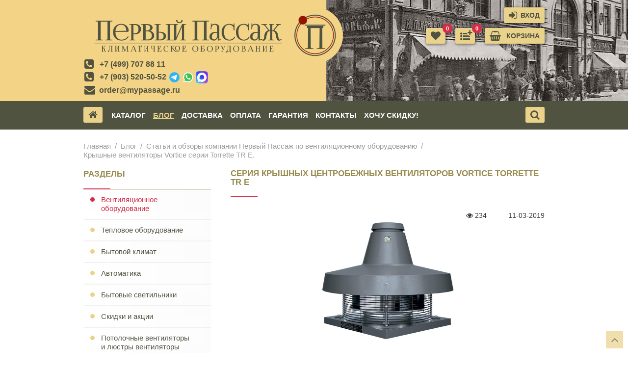

--- FILE ---
content_type: text/html; charset=UTF-8
request_url: https://mypassage.ru/blog/ventilyatsiya/seriya-kryshnykh-tsentrobezhnykh-ventilyatorov-vortice-torrette-tr-e/
body_size: 18040
content:
<!doctype html>
<html lang="ru">
<head>
	<meta charset="UTF-8">
	<meta http-equiv="X-UA-Compatible" content="IE=edge">
	<meta name="viewport" content="width=device-width, initial-scale=1">
	<meta name="yandex-verification" content="4c1b252eb584581c" />
	<meta name="google-site-verification" content="IYndDrp-v47hOqvScl2d9fDyoaEpjhQxceAf6sAIt7o" /> 
			<title>Крышные вентиляторы Vortice Torrette TR E.</title>

		<meta http-equiv="Content-Type" content="text/html; charset=UTF-8" />
<meta name="robots" content="index, follow" />
<meta name="keywords" content="крышный вентилятор vortice torrette tr e, vortice torrette tr e, вентилятор torrette tr e, цена, купить" />
<meta name="description" content="Подробный технический обзор, цены, картинки, рекомендации по крышным вентиляторам серии Vortice Torrette TR E.
Весь ассортимент на складе в компании Первый Пассаж: + 7-499-707-88-11." />
<script data-skip-moving="true">(function(w, d) {var v = w.frameCacheVars = {"CACHE_MODE":"HTMLCACHE","storageBlocks":[],"dynamicBlocks":{"proprocenter-personal":"43e40d49fd9d","proprocenter-article":"43e40d49fd9d","proprocenter-banner":"43e40d49fd9d","dynamic_show_counter_detail":"d41d8cd98f00","js_code_epilog":"d41d8cd98f00","area":"8524de963f07"},"AUTO_UPDATE":true,"AUTO_UPDATE_TTL":0,"version":2};var inv = false;if (v.AUTO_UPDATE === false){if (v.AUTO_UPDATE_TTL && v.AUTO_UPDATE_TTL > 0){var lm = Date.parse(d.lastModified);if (!isNaN(lm)){var td = new Date().getTime();if ((lm + v.AUTO_UPDATE_TTL * 1000) >= td){w.frameRequestStart = false;w.preventAutoUpdate = true;return;}inv = true;}}else{w.frameRequestStart = false;w.preventAutoUpdate = true;return;}}var r = w.XMLHttpRequest ? new XMLHttpRequest() : (w.ActiveXObject ? new w.ActiveXObject("Microsoft.XMLHTTP") : null);if (!r) { return; }w.frameRequestStart = true;var m = v.CACHE_MODE; var l = w.location; var x = new Date().getTime();var q = "?bxrand=" + x + (l.search.length > 0 ? "&" + l.search.substring(1) : "");var u = l.protocol + "//" + l.host + l.pathname + q;r.open("GET", u, true);r.setRequestHeader("BX-ACTION-TYPE", "get_dynamic");r.setRequestHeader("X-Bitrix-Composite", "get_dynamic");r.setRequestHeader("BX-CACHE-MODE", m);r.setRequestHeader("BX-CACHE-BLOCKS", v.dynamicBlocks ? JSON.stringify(v.dynamicBlocks) : "");if (inv){r.setRequestHeader("BX-INVALIDATE-CACHE", "Y");}try { r.setRequestHeader("BX-REF", d.referrer || "");} catch(e) {}if (m === "APPCACHE"){r.setRequestHeader("BX-APPCACHE-PARAMS", JSON.stringify(v.PARAMS));r.setRequestHeader("BX-APPCACHE-URL", v.PAGE_URL ? v.PAGE_URL : "");}r.onreadystatechange = function() {if (r.readyState != 4) { return; }var a = r.getResponseHeader("BX-RAND");var b = w.BX && w.BX.frameCache ? w.BX.frameCache : false;if (a != x || !((r.status >= 200 && r.status < 300) || r.status === 304 || r.status === 1223 || r.status === 0)){var f = {error:true, reason:a!=x?"bad_rand":"bad_status", url:u, xhr:r, status:r.status};if (w.BX && w.BX.ready && b){BX.ready(function() {setTimeout(function(){BX.onCustomEvent("onFrameDataRequestFail", [f]);}, 0);});}w.frameRequestFail = f;return;}if (b){b.onFrameDataReceived(r.responseText);if (!w.frameUpdateInvoked){b.update(false);}w.frameUpdateInvoked = true;}else{w.frameDataString = r.responseText;}};r.send();var p = w.performance;if (p && p.addEventListener && p.getEntries && p.setResourceTimingBufferSize){var e = 'resourcetimingbufferfull';var h = function() {if (w.BX && w.BX.frameCache && w.BX.frameCache.frameDataInserted){p.removeEventListener(e, h);}else {p.setResourceTimingBufferSize(p.getEntries().length + 50);}};p.addEventListener(e, h);}})(window, document);</script>
<script data-skip-moving="true">(function(w, d, n) {var cl = "bx-core";var ht = d.documentElement;var htc = ht ? ht.className : undefined;if (htc === undefined || htc.indexOf(cl) !== -1){return;}var ua = n.userAgent;if (/(iPad;)|(iPhone;)/i.test(ua)){cl += " bx-ios";}else if (/Windows/i.test(ua)){cl += ' bx-win';}else if (/Macintosh/i.test(ua)){cl += " bx-mac";}else if (/Linux/i.test(ua) && !/Android/i.test(ua)){cl += " bx-linux";}else if (/Android/i.test(ua)){cl += " bx-android";}cl += (/(ipad|iphone|android|mobile|touch)/i.test(ua) ? " bx-touch" : " bx-no-touch");cl += w.devicePixelRatio && w.devicePixelRatio >= 2? " bx-retina": " bx-no-retina";if (/AppleWebKit/.test(ua)){cl += " bx-chrome";}else if (/Opera/.test(ua)){cl += " bx-opera";}else if (/Firefox/.test(ua)){cl += " bx-firefox";}ht.className = htc ? htc + " " + cl : cl;})(window, document, navigator);</script>


<link href="https://cdn.jsdelivr.net/gh/fancyapps/fancybox@3.5.7/dist/jquery.fancybox.min.css" type="text/css"  rel="stylesheet" />
<link href="/bitrix/cache/css/s1/mypassage/page_4b0548185c2b754b50a81632e060fe74/page_4b0548185c2b754b50a81632e060fe74_v1.css?17689007037157" type="text/css"  rel="stylesheet" />
<link href="/bitrix/cache/css/s1/mypassage/template_ac5cfc3018a9a4137bf4d3e139d87a19/template_ac5cfc3018a9a4137bf4d3e139d87a19_v1.css?1768900581262810" type="text/css"  data-template-style="true" rel="stylesheet" />







	<link rel="shortcut icon" href="/favicon.ico" type="image/x-icon" />

<!-- Global site tag (gtag.js) - Google Ads: 941896999 -->
</head>
<body>
	<div id="panel"></div>
	<header class="page-header">
		<div class="container">
			<div class="header-left">
				<div class="logo-wrap">
					<a href="/" class="logo"> <img alt="ПЕРВЫЙ ПАССАЖ климатическая компания" src="/bitrix/templates/mypassage/images/logo.png" title="ПЕРВЫЙ ПАССАЖ климатическая компания"> </a>				</div>
				<div class="header-info">
					<div class="header-info-col">
						<p>
	<i class="fa fa-phone-square" aria-hidden="true"></i> <a href="tel:+74997078811">+7 (499) 707 88 11</a>
</p>						<p>
 <i class="fa fa-phone-square" aria-hidden="true"></i> <a href="tel:+79035205052">+7 (903) 520-50-52</a> <span class="ppc-social-logo"> <a href="https://t.me/NewMyPassageBot" target="_blank" alt="Написать нам в Telegram" title="Написать нам в Telegram"><img src="/include/images/icons-telegram.svg"></a> </span> <span class="ppc-social-logo"> <a href="https://wa.me/+79035205052" target="_blank" alt="Написать нам в WhatsApp" title="Написать нам в WhatsApp"><img alt="Написать нам в WhatsApp" src="/include/images/icons-whatsapp.svg"></a> </span> <span class="ppc-social-logo"> <a href="https://max.ru/id7719824521_bot" target="_blank" alt="Написать нам в Мах" title="Написать нам в Мах"><img alt="Написать нам в Мах" src="/include/images/icons-max.svg"></a> </span>
</p>						<p>
<i class="fa fa-envelope" aria-hidden="true"></i><a href="mailto:order@mypassage.ru">order@mypassage.ru</a>
</p>					</div>
				</div>
			</div>
			<div id="bxdynamic_proprocenter-personal_start" style="display:none"></div>Загрузка...<div id="bxdynamic_proprocenter-personal_end" style="display:none"></div>		</div>
	</header>

	<nav class="navigation-line">
		<div class="container">
			<div class="relative-block">
				

	<div class="navigation-left">
		<a href="/" class="service-link service-link-oico home-link"><i class="fa fa-home" aria-hidden="true"></i></a>
		<a href="#" class="service-link mob-menu-link"><i class="fa fa-bars" aria-hidden="true"></i>Меню</a>
		<ul class="menu-list">
												<li><a href="/catalog/" class="">Каталог</a></li>
																<li><a href="/blog/" class="active ">Блог</a></li>
																<li><a href="/about/delivery/" class="">Доставка</a></li>
																<li><a href="/about/payment/" class="">Оплата</a></li>
																<li><a href="/about/guaranty/" class="">Гарантия</a></li>
																<li><a href="/about/contacts/" class="">Контакты</a></li>
																<li><a href="/about/discount/" class="">Хочу скидку!</a></li>
									</ul>
	</div>

				<div id="title-search" class="navigation-right" >
	<form action="/search/index.php" class="search-form">
		<button class="service-link search-btn" name="s" type="submit"><i class="fa fa-search" aria-hidden="true"></i></button>
		<input id="title-search-input" type="text" name="q" value="" autocomplete="off" class="search-input" tabindex="-1"  placeholder="Поиск товаров...">
		<a href="#" class="service-link search-close">X</a>
	</form>
</div>

			</div>
		</div>
	</nav>

	<div class="container">
		<main class="main-content">
			<!-- хлебные крошки -->
							<ul class="breadcrumbs"><li id="bx_breadcrumb_0" itemscope="" itemtype="http://data-vocabulary.org/Breadcrumb" itemref="bx_breadcrumb_1"><a href="/" title="Главная" itemprop="url">Главная</a></li><li id="bx_breadcrumb_1" itemscope="" itemtype="http://data-vocabulary.org/Breadcrumb" itemprop="child" itemref="bx_breadcrumb_2"><a href="/blog/" title="Блог" itemprop="url">Блог</a></li><li id="bx_breadcrumb_2" itemscope="" itemtype="http://data-vocabulary.org/Breadcrumb" itemprop="child"><a href="/blog/ventilyatsiya/" title="Статьи и обзоры компании Первый Пассаж по вентиляционному оборудованию" itemprop="url">Статьи и обзоры компании Первый Пассаж по вентиляционному оборудованию</a></li><li>Крышные вентиляторы Vortice серии Torrette TR E.</li></ul>			<aside class="main-sidebar">
	<div class="sidebar-block">
		<div class="section-header sidebar-mob-btn">
			<div class="section-title">Разделы</div>
		</div>
		<div class="sidebar-mob">
			
<nav class="sidebar-menu">
		<ul class="sidebar-menu-list">
		
			
																		<li class="active">
							<a href="/blog/ventilyatsiya/" class="sidebar-menu-link">Вентиляционное оборудование</a>
						</li>
																	
			
																		<li >
							<a href="/blog/teplovoe-oborudovanie/" class="sidebar-menu-link">Тепловое оборудование</a>
						</li>
																	
			
																		<li >
							<a href="/blog/bytovoy-klimat/" class="sidebar-menu-link">Бытовой климат</a>
						</li>
																	
			
																		<li >
							<a href="/blog/avtomatika/" class="sidebar-menu-link">Автоматика</a>
						</li>
																	
			
																		<li >
							<a href="/blog/bytovye-svetilniki/" class="sidebar-menu-link">Бытовые светильники</a>
						</li>
																	
			
																		<li >
							<a href="/blog/skidki-i-aktsii/" class="sidebar-menu-link">Скидки и акции</a>
						</li>
																	
			
																		<li >
							<a href="/blog/potolochnye-ventilyatory-i-lyustry-ventilyatory/" class="sidebar-menu-link">Потолочные вентиляторы и люстры вентиляторы</a>
						</li>
																				</ul>
	</nav>		</div>
	</div>
	<div class="sidebar-block sidebar-articles">
		<div id="bxdynamic_proprocenter-article_start" style="display:none"></div>Загрузка...<div id="bxdynamic_proprocenter-article_end" style="display:none"></div>	</div>
	<div id="bxdynamic_proprocenter-banner_start" style="display:none"></div>Загрузка...<div id="bxdynamic_proprocenter-banner_end" style="display:none"></div></aside>


<div class="right-content">

	<div class="page-content">
		




<div class="section-header">
	<h1 class="section-title">Серия крышных центробежных вентиляторов Vortice Torrette TR E</h1>
	</div>

<article class="article-content">
	<div class="article-content-header">
				<div class="article-content-wd">
			<div id="bxdynamic_dynamic_show_counter_detail_start" style="display:none"></div><div id="bxdynamic_dynamic_show_counter_detail_end" style="display:none"></div>			<div class="article-date">11-03-2019</div>
		</div>
	</div>
			<img src="/upload/resize_cache/iblock/ba7/400_250_040cd750bba9870f18aada2478b24840a/ba79a28df30a96d4901c8facf6b99d54.jpg" class="for-center" alt="Серия крышных центробежных вентиляторов Vortice Torrette TR E" title="Серия крышных центробежных вентиляторов Vortice Torrette TR E">
	
	
	
	<h2>Назначение:</h2>
<p>
	 Вентиляторы серии Vortice Torrette TR E предназначены для удаления воздуха из общеобменных систем вентиляции.
</p>
<h2>Рекомендации по применению:</h2>
<p>
	 Оборудование данной серии предназначено для установки на крышах зданий различной площади для создания максимальной тяги из помещений: промышленных, административных и жилых, а также в качестве мощной вытяжки в частных жилых домах. Вентиляторы подходят для установки на любых типах крыш и просты в монтаже.<br>
 <br>
 <br>
</p>
<p>
</p>
<h2><a href="/tr_e_3.jpg"><img width="200" src="/tr_e_3.jpg" height="128" title="TR E"></a><a href="/tr_e_4.jpg"><img width="200" src="/tr_e_4.jpg" height="128" title="TR E"></a><a href="/tr_e_5.jpg"><img width="200" src="/tr_e_5.jpg" height="128" title="TR E"></a><br>
 </h2>
 <br>
<h2><br>
 </h2>
 <br>
<h2>Монтаж: </h2>
<p>
	 Vortice Torrette TR E монтируется на вентканал или крышу с помощью четырех шпилек или болтов. Так же, конструкцией предусмотрена пятая точка крепления - трос безопасности.
</p>
<h2>Модели и маркировка:</h2>
<p>
	 В модельном ряде представлены 20 моделей: 6 однофазных и 14 трехфазных.
</p>
<p>
 <img width="100" alt="Модель с длительным сроком службы LL" src="/upload/medialibrary/d4c/d4c8fc61a65c0e3313515ad88a7289f4.gif" height="20" title="Модель с длительным сроком службы LL" align="bottom">
</p>
<p>
	 LL- повышенный срок службы;
</p>
<p>
</p>
<p>
 <br>
</p>
<p>
	 Все модели вентиляторов данного ряда имеют двигатели на шарикоподшипниках со сроком службы 30 000 часов непрерывной безотказной работы.
</p>
<h2>Конструктивные особенности:</h2>
<ul>
	<li>корпусные элементы и решетка выполнены из стали с эпоксидным покрытием, что исключает коррозию;</li>
	<li>горизонтальное направление выброса воздуха;</li>
	<li>Vortice Torrette TR E&nbsp;оснащены самовентилируемым двигателем на широкоподшибниках;</li>
	<li>специальная конструкция рабочего колеса позволяет позволяет минимизировать налипание сажи, копоти и пыли на его поверхности;</li>
	<li>лопатки рабочего колеса загнуты назад;</li>
	<li>посадочное основание&nbsp; – пластина, не обязательно должна совпадать с верхней частью воздуховода.<br>
 </li>
</ul>
<p style="text-align: center;">
 <br>
</p>
<h2>Характеристики:</h2>
<div class="table-mobile">
	<table cellspacing="0" border="1">
	<tbody>
	<tr>
		<td height="20" align="center" valign="bottom">
 <span style="color: #000000;">Код</span>
		</td>
		<td align="center" valign="bottom">
 <span style="color: #000000;">Модель</span>
		</td>
		<td align="center" valign="bottom">
 <span style="color: #000000;">м3 / час</span>
		</td>
		<td align="center" valign="bottom">
 <span style="color: #000000;">Па</span>
		</td>
		<td align="center" valign="bottom">
 <span style="color: #000000;">Вт</span>
		</td>
		<td align="center" valign="bottom">
 <span style="color: #000000;">А</span>
		</td>
		<td align="center" valign="bottom">
 <span style="color: #000000;">дБа 3м</span>
		</td>
	</tr>
	<tr>
		<td height="20" align="center" valign="bottom" sdval="15039" sdnum="1033;">
			 15115
		</td>
		<td align="center" valign="bottom">
 <span style="color: #000000;">TRM 10 E 4P</span>
		</td>
		<td align="center" valign="bottom">
 <span style="color: #000000;">1100</span>
		</td>
		<td align="center" valign="bottom">
 <span style="color: #000000;">216</span>
		</td>
		<td align="center" valign="bottom" sdval="42339" sdnum="1033;1033;MMM-YY">
 <span style="color: #000000;">100</span>
		</td>
		<td align="center" valign="bottom">
 <span style="color: #000000;">0,50</span>
		</td>
		<td align="center" valign="bottom">
 <span style="color: #000000;">56</span>
		</td>
	</tr>
	<tr>
		<td height="20" align="center" valign="bottom" sdval="17025" sdnum="1033;">
 <span style="color: #000000;">15205</span>
		</td>
		<td align="center" valign="bottom">
 <span style="color: #000000;">TRM 15 E 4P</span>
		</td>
		<td align="center" valign="bottom">
 <span style="color: #000000;">1440</span>
		</td>
		<td align="center" valign="bottom">
 <span style="color: #000000;">255</span>
		</td>
		<td align="center" valign="bottom" sdval="42339" sdnum="1033;1033;MMM-YY">
 <span style="color: #000000;">150</span>
		</td>
		<td align="center" valign="bottom">
 <span style="color: #000000;">0,70</span>
		</td>
		<td align="center" valign="bottom">
 <span style="color: #000000;">58,5</span>
		</td>
	</tr>
	<tr>
		<td height="20" align="center" valign="bottom" sdval="17001" sdnum="1033;">
 <span style="color: #000000;">15216</span>
		</td>
		<td align="center" valign="bottom">
 <span style="color: #000000;">TRM 20 E 4P</span>
		</td>
		<td align="center" valign="bottom">
 <span style="color: #000000;">2600</span>
		</td>
		<td align="center" valign="bottom">
 <span style="color: #000000;">353</span>
		</td>
		<td align="center" valign="bottom" sdnum="1033;0;@">
 <span style="color: #000000;">280</span>
		</td>
		<td align="center" valign="bottom">
 <span style="color: #000000;">1,30</span>
		</td>
		<td align="center" valign="bottom">
 <span style="color: #000000;">62</span>
		</td>
	</tr>
	<tr>
		<td height="20" align="center" valign="bottom" sdval="17021" sdnum="1033;">
 <span style="color: #000000;">15356</span>
		</td>
		<td align="center" valign="bottom">
 <span style="color: #000000;">TRM 30 E 4P</span>
		</td>
		<td align="center" valign="bottom">
 <span style="color: #000000;">3300</span>
		</td>
		<td align="center" valign="bottom">
 <span style="color: #000000;">432</span>
		</td>
		<td align="center" valign="bottom" sdnum="1033;0;@">
 <span style="color: #000000;">400</span>
		</td>
		<td align="center" valign="bottom">
 <span style="color: #000000;">1,80</span>
		</td>
		<td align="center" valign="bottom">
 <span style="color: #000000;">67</span>
		</td>
	</tr>
	<tr>
		<td height="20" align="center" valign="bottom" sdval="17002" sdnum="1033;">
 <span style="color: #000000;">15556</span>
		</td>
		<td align="center" valign="bottom">
 <span style="color: #000000;">TRM 50 E 4P</span>
		</td>
		<td align="center" valign="bottom">
 <span style="color: #000000;">4800</span>
		</td>
		<td align="center" valign="bottom">
 <span style="color: #000000;">540</span>
		</td>
		<td align="center" valign="bottom" sdnum="1033;0;@">
 <span style="color: #000000;">800</span>
		</td>
		<td align="center" valign="bottom">
 <span style="color: #000000;">3,70</span>
		</td>
		<td align="center" valign="bottom">
 <span style="color: #000000;">72,5</span>
		</td>
	</tr>
	<tr>
		<td height="20" align="center" valign="bottom" sdval="17022" sdnum="1033;">
 <span style="color: #000000;">15070</span>
		</td>
		<td align="center" valign="bottom">
 <span style="color: #000000;">TRM 70 E 4P</span>
		</td>
		<td align="center" valign="bottom">
 <span style="color: #000000;">6400</span>
		</td>
		<td align="center" valign="bottom">
 <span style="color: #000000;">662</span>
		</td>
		<td align="center" valign="bottom" sdnum="1033;0;@">
 <span style="color: #000000;">1000</span>
		</td>
		<td align="center" valign="bottom">
 <span style="color: #000000;">4,35</span>
		</td>
		<td align="center" valign="bottom">
 <span style="color: #000000;">77</span>
		</td>
	</tr>
	<tr>
		<td height="20" align="center" valign="bottom" sdval="17003" sdnum="1033;">
 <span style="color: #000000;">15155</span>
		</td>
		<td align="center" valign="bottom">
 <span style="color: #000000;">TRT 10 E 4P</span>
		</td>
		<td align="center" valign="bottom">
 <span style="color: #000000;">1100</span>
		</td>
		<td align="center" valign="bottom">
			 216
		</td>
		<td align="center" valign="bottom" sdnum="1033;0;@">
 <span style="color: #000000;">100</span>
		</td>
		<td align="center" valign="bottom">
 <span style="color: #000000;">0,30</span>
		</td>
		<td align="center" valign="bottom">
 <span style="color: #000000;">56</span>
		</td>
	</tr>
	<tr>
		<td height="20" align="center" valign="bottom" sdval="17023" sdnum="1033;">
 <span style="color: #000000;">15255</span>
		</td>
		<td align="center" valign="bottom">
			 TRT 15 E 4P
		</td>
		<td align="center" valign="bottom">
 <span style="color: #000000;">1400</span>
		</td>
		<td align="center" valign="bottom">
 <span style="color: #000000;">255</span>
		</td>
		<td align="center" valign="bottom" sdnum="1033;0;@">
 <span style="color: #000000;">150</span>
		</td>
		<td align="center" valign="bottom">
 <span style="color: #000000;">0,30</span>
		</td>
		<td align="center" valign="bottom">
 <span style="color: #000000;">58,5</span>
		</td>
	</tr>
	<tr>
		<td height="20" align="center" valign="bottom" sdval="17004" sdnum="1033;">
			 15215
		</td>
		<td align="center" valign="bottom">
			 TRT 20 E 4P
		</td>
		<td align="center" valign="bottom">
 <span style="color: #000000;">2700</span>
		</td>
		<td align="center" valign="bottom">
 <span style="color: #000000;">343</span>
		</td>
		<td align="center" valign="bottom" sdnum="1033;0;@">
 <span style="color: #000000;">300</span>
		</td>
		<td align="center" valign="bottom">
 <span style="color: #000000;">0,60</span>
		</td>
		<td align="center" valign="bottom">
 <span style="color: #000000;">62</span>
		</td>
	</tr>
	<tr>
		<td height="20" align="center" valign="bottom" sdval="17024" sdnum="1033;">
 <span style="color: #000000;">15355</span>
		</td>
		<td align="center" valign="bottom">
 <span style="color: #000000;">TRT 30 E 4P</span>
		</td>
		<td align="center" valign="bottom">
 <span style="color: #000000;">3200</span>
		</td>
		<td align="center" valign="bottom">
 <span style="color: #000000;">451</span>
		</td>
		<td align="center" valign="bottom" sdnum="1033;0;@">
 <span style="color: #000000;">400</span>
		</td>
		<td align="center" valign="bottom">
 <span style="color: #000000;">0,75</span>
		</td>
		<td align="center" valign="bottom">
 <span style="color: #000000;">67</span>
		</td>
	</tr>
	<tr>
		<td height="20" align="center" valign="bottom" sdval="17007" sdnum="1033;">
 <span style="color: #000000;">15555</span>
		</td>
		<td align="center" valign="bottom">
 <span style="color: #000000;">TRT 50 E 4P</span>
		</td>
		<td align="center" valign="bottom">
 <span style="color: #000000;">4900</span>
		</td>
		<td align="center" valign="bottom">
 <span style="color: #000000;">598</span>
		</td>
		<td align="center" valign="bottom" sdnum="1033;0;@">
 <span style="color: #000000;">800</span>
		</td>
		<td align="center" valign="bottom">
 <span style="color: #000000;">1,45</span>
		</td>
		<td align="center" valign="bottom">
 <span style="color: #000000;">72,5</span>
		</td>
	</tr>
	<tr>
		<td height="20" align="center" valign="bottom" sdval="17028" sdnum="1033;">
 <span style="color: #000000;">15071</span>
		</td>
		<td align="center" valign="bottom">
 <span style="color: #000000;">TRT 70 E 4P</span>
		</td>
		<td align="center" valign="bottom">
 <span style="color: #000000;">6400</span>
		</td>
		<td align="center" valign="bottom">
 <span style="color: #000000;">674</span>
		</td>
		<td align="center" valign="bottom" sdnum="1033;0;@">
 <span style="color: #000000;">950</span>
		</td>
		<td align="center" valign="bottom">
 <span style="color: #000000;">1,85</span>
		</td>
		<td align="center" valign="bottom">
 <span style="color: #000000;">77</span>
		</td>
	</tr>
	<tr>
		<td height="20" align="center" valign="bottom" sdval="17027" sdnum="1033;">
 <span style="color: #000000;">15072</span>
		</td>
		<td align="center" valign="bottom">
 <span style="color: #000000;">TRT 70 E 6P</span>
		</td>
		<td align="center" valign="bottom">
 <span style="color: #000000;">7000</span>
		</td>
		<td align="center" valign="bottom">
 <span style="color: #000000;">373</span>
		</td>
		<td align="center" valign="bottom" sdnum="1033;0;@">
 <span style="color: #000000;">600</span>
		</td>
		<td align="center" valign="bottom">
 <span style="color: #000000;">&nbsp;1,30</span>
		</td>
		<td align="center" valign="bottom">
 <span style="color: #000000;">74</span>
		</td>
	</tr>
	<tr>
		<td height="20" align="center" valign="bottom" sdval="17029" sdnum="1033;">
 <span style="color: #000000;">15073</span>
		</td>
		<td align="center" valign="bottom">
 <span style="color: #000000;">TRT 100 E 4P</span>
		</td>
		<td align="center" valign="bottom">
 <span style="color: #000000;">10000</span>
		</td>
		<td align="center" valign="bottom">
 <span style="color: #000000;">830</span>
		</td>
		<td align="center" valign="bottom" sdnum="1033;0;@">
 <span style="color: #000000;">1900</span>
		</td>
		<td align="center" valign="bottom">
 <span style="color: #000000;">3,25</span>
		</td>
		<td align="center" valign="bottom">
 <span style="color: #000000;">84</span>
		</td>
	</tr>
	<tr>
		<td height="20" align="center" valign="bottom" sdval="17006" sdnum="1033;">
 <span style="color: #000000;">15074</span>
		</td>
		<td align="center" valign="bottom">
 <span style="color: #000000;">TRT 100 E 6P</span>
		</td>
		<td align="center" valign="bottom">
 <span style="color: #000000;">10800</span>
		</td>
		<td align="center" valign="bottom">
			 471
		</td>
		<td align="center" valign="bottom" sdnum="1033;0;@">
 <span style="color: #000000;">1100</span>
		</td>
		<td align="center" valign="bottom">
 <span style="color: #000000;">2,30</span>
		</td>
		<td align="center" valign="bottom">
 <span style="color: #000000;">77</span>
		</td>
	</tr>
	<tr>
		<td height="20" align="center" valign="bottom" sdval="17026" sdnum="1033;">
 <span style="color: #000000;">15075</span>
		</td>
		<td align="center" valign="bottom">
 <span style="color: #000000;">TRT 100 E 8P</span>
		</td>
		<td align="center" valign="bottom">
 <span style="color: #000000;">11000</span>
		</td>
		<td align="center" valign="bottom">
 <span style="color: #000000;">334</span>
		</td>
		<td align="center" valign="bottom" sdnum="1033;0;@">
 <span style="color: #000000;">930</span>
		</td>
		<td align="center" valign="bottom">
 <span style="color: #000000;">2,10</span>
		</td>
		<td align="center" valign="bottom">
 <span style="color: #000000;">71</span>
		</td>
	</tr>
	<tr>
		<td height="20" align="center" valign="bottom" sdval="17009" sdnum="1033;">
 <span style="color: #000000;">15076</span>
		</td>
		<td align="center" valign="bottom">
 <span style="color: #000000;">TRT 150 E 6P</span>
		</td>
		<td align="center" valign="bottom">
 <span style="color: #000000;">15000</span>
		</td>
		<td align="center" valign="bottom">
 <span style="color: #000000;">598</span>
		</td>
		<td align="center" valign="bottom" sdnum="1033;0;@">
 <span style="color: #000000;">1930</span>
		</td>
		<td align="center" valign="bottom">
 <span style="color: #000000;">3,45</span>
		</td>
		<td align="center" valign="bottom">
 <span style="color: #000000;">80</span>
		</td>
	</tr>
	<tr>
		<td height="20" align="center" valign="bottom" sdval="17010" sdnum="1033;">
 <span style="color: #000000;">15077</span>
		</td>
		<td align="center" valign="bottom">
 <span style="color: #000000;">TRT 150 E 8P</span>
		</td>
		<td align="center" valign="bottom">
 <span style="color: #000000;">15000</span>
		</td>
		<td align="center" valign="bottom">
 <span style="color: #000000;">441</span>
		</td>
		<td align="center" valign="bottom" sdnum="1033;0;@">
 <span style="color: #000000;">1600</span>
		</td>
		<td align="center" valign="bottom">
 <span style="color: #000000;">3,10</span>
		</td>
		<td align="center" valign="bottom">
 <span style="color: #000000;">74</span>
		</td>
	</tr>
	<tr>
		<td height="20" align="center" valign="bottom" sdval="17010" sdnum="1033;">
 <span style="color: #000000;">15078</span>
		</td>
		<td align="center" valign="bottom">
 <span style="color: #000000;">TRT 180 E 6P</span>
		</td>
		<td align="center" valign="bottom">
 <span style="color: #000000;">16000</span>
		</td>
		<td align="center" valign="bottom">
 <span style="color: #000000;">775</span>
		</td>
		<td align="center" valign="bottom" sdnum="1033;0;@">
 <span style="color: #000000;">3100</span>
		</td>
		<td align="center" valign="bottom">
 <span style="color: #000000;">5,95</span>
		</td>
		<td align="center" valign="bottom">
 <span style="color: #000000;">83</span>
		</td>
	</tr>
	<tr>
		<td height="20" align="center" valign="bottom" sdval="17010" sdnum="1033;">
 <span style="color: #000000;">15079</span>
		</td>
		<td align="center" valign="bottom">
 <span style="color: #000000;">TRT 210 E 6P</span>
		</td>
		<td align="center" valign="bottom">
			 18000
		</td>
		<td align="center" valign="bottom">
 <span style="color: #000000;">775</span>
		</td>
		<td align="center" valign="bottom" sdnum="1033;0;@">
			 3400
		</td>
		<td align="center" valign="bottom">
 <span style="color: #000000;">6,40</span>
		</td>
		<td align="center" valign="bottom">
 <span style="color: #000000;">84</span>
		</td>
	</tr>
	</tbody>
	</table>
</div>
 <br>
<p>
</p>
<p>
</p>
<ul>
	<li>Электропитание для моделей TRM - 230 В 50 Гц, а для моделей TRT - 400 В 50 Гц ;</li>
	<li>Степень защиты всех моделей - IP55;</li>
	<li>Диапазон рабочих температур от - 25°С до + 90°С.<br>
 </li>
</ul>
<p>
</p>
<h2>Комплектация:</h2>
<p>
	 В комплект поставки входит пусковой конденсатор, инструкция на русском языке.<br>
</p>
<h2>Размеры:</h2>
 <a href="/tr_e_razm.jpg"><img width="400" src="/tr_e_razm.jpg" height="196" title="Размеры крышных центробежных вентиляторов Vortice Torrette TR E"></a><br>
<h2><br>
 </h2>
 <br>
 <br>
 <br>
 <br>
 <br>
 <br>
 <br>
 <br>
 <br>
 <br>
<div class="table-mobile">
	<table cellspacing="0" border="1">
	<tbody>
	<tr>
		<td height="20" align="left" valign="bottom">
 <span style="color: #000000;">Модель</span>
		</td>
		<td align="center" valign="bottom">
 <span style="color: #000000;">A</span>
		</td>
		<td align="center" valign="bottom">
 <span style="color: #000000;">B</span>
		</td>
		<td align="center" valign="bottom">
 <span style="color: #000000;">C</span>
		</td>
		<td align="center" valign="bottom">
 <span style="color: #000000;"> D</span>
		</td>
		<td align="center" valign="bottom">
 <span style="color: #000000;">E</span>
		</td>
		<td align="center" valign="bottom">
 <span style="color: #000000;">G</span>
		</td>
		<td align="center" valign="bottom">
 <span style="color: #000000;">F</span>
		</td>
		<td align="center" valign="bottom">
 <span style="color: #000000;">H</span>
		</td>
		<td align="center" valign="bottom">
 <span style="color: #000000;">L</span>
		</td>
		<td align="center" valign="bottom">
 <span style="color: #000000;">M</span>
		</td>
		<td align="center" valign="bottom">
 <span style="color: #000000;">N</span>
		</td>
	</tr>
	<tr>
		<td height="20" align="left" valign="bottom">
 <span style="color: #000000;">TR 10 E&nbsp;4P</span>
		</td>
		<td align="center" valign="bottom" sdval="156" sdnum="1033;">
			 600
		</td>
		<td align="center" valign="bottom" sdval="174" sdnum="1033;">
 <span style="color: #000000;">410</span>
		</td>
		<td align="center" valign="bottom" sdval="231" sdnum="1033;">
			 357
		</td>
		<td align="center" valign="bottom" sdval="96" sdnum="1033;">
			 310
		</td>
		<td align="center" valign="bottom" sdval="82" sdnum="1033;">
 <span style="color: #000000;">108</span>
		</td>
		<td align="center" valign="bottom" sdval="152" sdnum="1033;">
 <span style="color: #000000;">26,5</span>
		</td>
		<td align="center" valign="bottom" sdval="95" sdnum="1033;">
 <span style="color: #000000;">38</span>
		</td>
		<td align="center" valign="bottom">
 <span style="color: #000000;">456</span>
		</td>
		<td align="center" valign="bottom">
			 170
		</td>
		<td align="center" valign="bottom">
 <span style="color: #000000;">187,5</span>
		</td>
		<td align="center" valign="bottom">
 <span style="color: #000000;">283</span>
		</td>
	</tr>
	<tr>
		<td height="20" align="left" valign="bottom">
 <span style="color: #000000;"> TR 15 E&nbsp;4P</span>
		</td>
		<td align="center" valign="bottom" sdval="156" sdnum="1033;">
 <span style="color: #000000;">600</span>
		</td>
		<td align="center" valign="bottom" sdval="174" sdnum="1033;">
 <span style="color: #000000;">410</span>
		</td>
		<td align="center" valign="bottom" sdval="231" sdnum="1033;">
 <span style="color: #000000;">357</span>
		</td>
		<td align="center" valign="bottom" sdval="96" sdnum="1033;">
 <span style="color: #000000;">310</span>
		</td>
		<td align="center" valign="bottom" sdval="82" sdnum="1033;">
 <span style="color: #000000;">108</span>
		</td>
		<td align="center" valign="bottom" sdval="152" sdnum="1033;">
 <span style="color: #000000;">26,5</span>
		</td>
		<td align="center" valign="bottom" sdval="95" sdnum="1033;">
 <span style="color: #000000;">38</span>
		</td>
		<td align="center" valign="bottom">
 <span style="color: #000000;">456</span>
		</td>
		<td align="center" valign="bottom">
 <span style="color: #000000;">182</span>
		</td>
		<td align="center" valign="bottom">
 <span style="color: #000000;">199</span>
		</td>
		<td align="center" valign="bottom">
 <span style="color: #000000;">315</span>
		</td>
	</tr>
	<tr>
		<td height="20" align="left" valign="bottom">
 <span style="color: #000000;">TR 20 E&nbsp;4P</span>
		</td>
		<td align="center" valign="bottom">
 <span style="color: #000000;">780</span>
		</td>
		<td align="center" valign="bottom" sdval="211" sdnum="1033;">
 <span style="color: #000000;">550</span>
		</td>
		<td align="center" valign="bottom" sdval="303" sdnum="1033;">
 <span style="color: #000000;">500</span>
		</td>
		<td align="center" valign="bottom" sdval="96" sdnum="1033;">
 <span style="color: #000000;">398</span>
		</td>
		<td align="center" valign="bottom">
			 128
		</td>
		<td align="center" valign="bottom" sdval="189" sdnum="1033;">
 <span style="color: #000000;">25</span>
		</td>
		<td align="center" valign="bottom" sdval="90" sdnum="1033;">
 <span style="color: #000000;">38</span>
		</td>
		<td align="center" valign="bottom" sdval="80" sdnum="1033;">
 <span style="color: #000000;">564</span>
		</td>
		<td align="center" valign="bottom">
 <span style="color: #000000;">219</span>
		</td>
		<td align="center" valign="bottom">
 <span style="color: #000000;">236,5</span>
		</td>
		<td align="center" valign="bottom">
 <span style="color: #000000;">359</span>
		</td>
	</tr>
	<tr>
		<td height="20" align="left" valign="bottom">
 <span style="color: #000000;">TR 30 E&nbsp;4P</span>
		</td>
		<td align="center" valign="bottom">
 <span style="color: #000000;">780</span>
		</td>
		<td align="center" valign="bottom" sdval="211" sdnum="1033;">
 <span style="color: #000000;">550</span>
		</td>
		<td align="center" valign="bottom" sdval="303" sdnum="1033;">
 <span style="color: #000000;">500</span>
		</td>
		<td align="center" valign="bottom" sdval="96" sdnum="1033;">
 <span style="color: #000000;">398</span>
		</td>
		<td align="center" valign="bottom">
 <span style="color: #000000;">146</span>
		</td>
		<td align="center" valign="bottom" sdval="189" sdnum="1033;">
 <span style="color: #000000;">25</span>
		</td>
		<td align="center" valign="bottom" sdval="90" sdnum="1033;">
 <span style="color: #000000;">38</span>
		</td>
		<td align="center" valign="bottom" sdval="80" sdnum="1033;">
 <span style="color: #000000;">582</span>
		</td>
		<td align="center" valign="bottom" sdval="80" sdnum="1033;">
 <span style="color: #000000;">244</span>
		</td>
		<td align="center" valign="bottom" sdval="80" sdnum="1033;">
 <span style="color: #000000;">265,5</span>
		</td>
		<td align="center" valign="bottom" sdval="80" sdnum="1033;">
 <span style="color: #000000;">404</span>
		</td>
	</tr>
	<tr>
		<td height="20" align="left" valign="bottom">
 <span style="color: #000000;">TR 50 E&nbsp;4P</span>
		</td>
		<td align="center" valign="bottom">
			 780
		</td>
		<td align="center" valign="bottom" sdval="211" sdnum="1033;">
 <span style="color: #000000;">550</span>
		</td>
		<td align="center" valign="bottom" sdval="258" sdnum="1033;">
 <span style="color: #000000;">500</span>
		</td>
		<td align="center" valign="bottom" sdval="122" sdnum="1033;">
 <span style="color: #000000;">398</span>
		</td>
		<td align="center" valign="bottom">
 <span style="color: #000000;">173</span>
		</td>
		<td align="center" valign="bottom" sdval="189" sdnum="1033;">
 <span style="color: #000000;">25</span>
		</td>
		<td align="center" valign="bottom" sdval="90" sdnum="1033;">
 <span style="color: #000000;">38</span>
		</td>
		<td align="center" valign="bottom" sdval="80" sdnum="1033;">
 <span style="color: #000000;">609</span>
		</td>
		<td align="center" valign="bottom" sdval="80" sdnum="1033;">
 <span style="color: #000000;">278</span>
		</td>
		<td align="center" valign="bottom" sdval="80" sdnum="1033;">
 <span style="color: #000000;">298</span>
		</td>
		<td align="center" valign="bottom" sdval="80" sdnum="1033;">
 <span style="color: #000000;">454</span>
		</td>
	</tr>
	<tr>
		<td height="20" align="left" valign="bottom">
 <span style="color: #000000;">TR 70 E&nbsp;4P</span>
		</td>
		<td align="center" valign="bottom">
			 1015
		</td>
		<td align="center" valign="bottom" sdval="211" sdnum="1033;">
 <span style="color: #000000;">830</span>
		</td>
		<td align="center" valign="bottom" sdval="258" sdnum="1033;">
 <span style="color: #000000;">750</span>
		</td>
		<td align="center" valign="bottom" sdval="122" sdnum="1033;">
 <span style="color: #000000;">449</span>
		</td>
		<td align="center" valign="bottom">
 <span style="color: #000000;">283</span>
		</td>
		<td align="center" valign="bottom" sdval="189" sdnum="1033;">
 <span style="color: #000000;">40</span>
		</td>
		<td align="center" valign="bottom" sdval="90" sdnum="1033;">
 <span style="color: #000000;">38</span>
		</td>
		<td align="center" valign="bottom" sdval="80" sdnum="1033;">
 <span style="color: #000000;">770</span>
		</td>
		<td align="center" valign="bottom" sdval="80" sdnum="1033;">
 <span style="color: #000000;">328</span>
		</td>
		<td align="center" valign="bottom" sdval="80" sdnum="1033;">
 <span style="color: #000000;">335</span>
		</td>
		<td align="center" valign="bottom" sdval="80" sdnum="1033;">
 <span style="color: #000000;">504</span>
		</td>
	</tr>
	<tr>
		<td height="20" align="left" valign="bottom">
 <span style="color: #000000;">TR 70 E&nbsp;6P</span>
		</td>
		<td align="center" valign="bottom">
 <span style="color: #000000;">1015</span>
		</td>
		<td align="center" valign="bottom" sdval="234" sdnum="1033;">
 <span style="color: #000000;">830</span>
		</td>
		<td align="center" valign="bottom" sdval="294" sdnum="1033;">
 <span style="color: #000000;">750</span>
		</td>
		<td align="center" valign="bottom" sdval="146" sdnum="1033;">
 <span style="color: #000000;">449</span>
		</td>
		<td align="center" valign="bottom">
 <span style="color: #000000;">283</span>
		</td>
		<td align="center" valign="bottom" sdval="212" sdnum="1033;">
 <span style="color: #000000;">40</span>
		</td>
		<td align="center" valign="bottom" sdval="110" sdnum="1033;">
 <span style="color: #000000;">38</span>
		</td>
		<td align="center" valign="bottom" sdval="80" sdnum="1033;">
 <span style="color: #000000;">770</span>
		</td>
		<td align="center" valign="bottom" sdval="80" sdnum="1033;">
 <span style="color: #000000;">365</span>
		</td>
		<td align="center" valign="bottom" sdval="80" sdnum="1033;">
 <span style="color: #000000;">375</span>
		</td>
		<td align="center" valign="bottom" sdval="80" sdnum="1033;">
 <span style="color: #000000;">564</span>
		</td>
	</tr>
	<tr>
		<td height="20" align="left" valign="bottom">
 <span style="color: #000000;">TR 100 E&nbsp;4P</span>
		</td>
		<td align="center" valign="bottom">
 <span style="color: #000000;">1015</span>
		</td>
		<td align="center" valign="bottom" sdval="234" sdnum="1033;">
 <span style="color: #000000;">830</span>
		</td>
		<td align="center" valign="bottom" sdval="294" sdnum="1033;">
 <span style="color: #000000;">750</span>
		</td>
		<td align="center" valign="bottom" sdval="146" sdnum="1033;">
 <span style="color: #000000;">449</span>
		</td>
		<td align="center" valign="bottom">
 <span style="color: #000000;">283</span>
		</td>
		<td align="center" valign="bottom" sdval="212" sdnum="1033;">
 <span style="color: #000000;">40</span>
		</td>
		<td align="center" valign="bottom" sdval="110" sdnum="1033;">
 <span style="color: #000000;">38</span>
		</td>
		<td align="center" valign="bottom" sdval="80" sdnum="1033;">
 <span style="color: #000000;">770</span>
		</td>
		<td align="center" valign="bottom" sdval="80" sdnum="1033;">
 <span style="color: #000000;">365</span>
		</td>
		<td align="center" valign="bottom" sdval="80" sdnum="1033;">
 <span style="color: #000000;">375</span>
		</td>
		<td align="center" valign="bottom" sdval="80" sdnum="1033;">
 <span style="color: #000000;">564</span>
		</td>
	</tr>
	<tr>
		<td height="20" align="left" valign="bottom">
 <span style="color: #000000;">TR 100 E&nbsp;6P</span>
		</td>
		<td align="center" valign="bottom">
 <span style="color: #000000;">1165</span>
		</td>
		<td align="center" valign="bottom" sdval="234" sdnum="1033;">
 <span style="color: #000000;">980</span>
		</td>
		<td align="center" valign="bottom">
 <span style="color: #000000;">900</span>
		</td>
		<td align="center" valign="bottom" sdval="156" sdnum="1033;">
 <span style="color: #000000;">605</span>
		</td>
		<td align="center" valign="bottom">
 <span style="color: #000000;">383</span>
		</td>
		<td align="center" valign="bottom" sdval="212" sdnum="1033;">
 <span style="color: #000000;">40</span>
		</td>
		<td align="center" valign="bottom" sdval="110" sdnum="1033;">
 <span style="color: #000000;">38</span>
		</td>
		<td align="center" valign="bottom" sdval="80" sdnum="1033;">
 <span style="color: #000000;">1026</span>
		</td>
		<td align="center" valign="bottom" sdval="80" sdnum="1033;">
 <span style="color: #000000;">415</span>
		</td>
		<td align="center" valign="bottom" sdval="80" sdnum="1033;">
 <span style="color: #000000;">421</span>
		</td>
		<td align="center" valign="bottom" sdval="80" sdnum="1033;">
 <span style="color: #000000;">635</span>
		</td>
	</tr>
	<tr>
		<td height="20" align="left" valign="bottom">
 <span style="color: #000000;">TR 100 E&nbsp;8P</span>
		</td>
		<td align="center" valign="bottom">
 <span style="color: #000000;">1165</span>
		</td>
		<td align="center" valign="bottom" sdval="234" sdnum="1033;">
 <span style="color: #000000;">980</span>
		</td>
		<td align="center" valign="bottom">
 <span style="color: #000000;">900</span>
		</td>
		<td align="center" valign="bottom" sdval="156" sdnum="1033;">
 <span style="color: #000000;">605</span>
		</td>
		<td align="center" valign="bottom">
 <span style="color: #000000;">383</span>
		</td>
		<td align="center" valign="bottom" sdval="212" sdnum="1033;">
 <span style="color: #000000;">40</span>
		</td>
		<td align="center" valign="bottom" sdval="110" sdnum="1033;">
 <span style="color: #000000;">38</span>
		</td>
		<td align="center" valign="bottom" sdval="80" sdnum="1033;">
 <span style="color: #000000;">1026</span>
		</td>
		<td align="center" valign="bottom" sdval="80" sdnum="1033;">
 <span style="color: #000000;">465</span>
		</td>
		<td align="center" valign="bottom" sdval="80" sdnum="1033;">
 <span style="color: #000000;">472</span>
		</td>
		<td align="center" valign="bottom" sdval="80" sdnum="1033;">
 <span style="color: #000000;">715</span>
		</td>
	</tr>
	<tr>
		<td height="20" align="left" valign="bottom">
 <span style="color: #000000;">TR 150 E&nbsp;6P</span>
		</td>
		<td align="center" valign="bottom">
 <span style="color: #000000;">1165</span>
		</td>
		<td align="center" valign="bottom">
 <span style="color: #000000;">980</span>
		</td>
		<td align="center" valign="bottom" sdval="300" sdnum="1033;">
 <span style="color: #000000;">900</span>
		</td>
		<td align="center" valign="bottom" sdval="196" sdnum="1033;">
 <span style="color: #000000;">605</span>
		</td>
		<td align="center" valign="bottom">
 <span style="color: #000000;">383</span>
		</td>
		<td align="center" valign="bottom" sdval="235" sdnum="1033;">
 <span style="color: #000000;">40</span>
		</td>
		<td align="center" valign="bottom" sdval="140" sdnum="1033;">
 <span style="color: #000000;">38</span>
		</td>
		<td align="center" valign="bottom" sdval="100" sdnum="1033;">
 <span style="color: #000000;">1026</span>
		</td>
		<td align="center" valign="bottom" sdval="80" sdnum="1033;">
 <span style="color: #000000;">465</span>
		</td>
		<td align="center" valign="bottom" sdval="80" sdnum="1033;">
			 472
		</td>
		<td align="center" valign="bottom" sdval="80" sdnum="1033;">
 <span style="color: #000000;">715</span>
		</td>
	</tr>
	<tr>
		<td height="20" align="left" valign="bottom">
 <span style="color: #000000;">TR 150 E&nbsp;8P</span>
		</td>
		<td align="center" valign="bottom">
 <span style="color: #000000;">1165</span>
		</td>
		<td align="center" valign="bottom">
			 980
		</td>
		<td align="center" valign="bottom" sdval="300" sdnum="1033;">
 <span style="color: #000000;">900</span>
		</td>
		<td align="center" valign="bottom" sdval="196" sdnum="1033;">
 <span style="color: #000000;">605</span>
		</td>
		<td align="center" valign="bottom">
 <span style="color: #000000;">383</span>
		</td>
		<td align="center" valign="bottom" sdval="235" sdnum="1033;">
 <span style="color: #000000;">40</span>
		</td>
		<td align="center" valign="bottom" sdval="140" sdnum="1033;">
 <span style="color: #000000;">38</span>
		</td>
		<td align="center" valign="bottom" sdval="100" sdnum="1033;">
 <span style="color: #000000;">1026</span>
		</td>
		<td align="center" valign="bottom" sdval="80" sdnum="1033;">
 <span style="color: #000000;">520</span>
		</td>
		<td align="center" valign="bottom" sdval="80" sdnum="1033;">
 <span style="color: #000000;">529</span>
		</td>
		<td align="center" valign="bottom" sdval="80" sdnum="1033;">
 <span style="color: #000000;">805</span>
		</td>
	</tr>
	<tr>
		<td height="20" align="left" valign="bottom">
 <span style="color: #000000;">TR 180 E&nbsp;6P</span>
		</td>
		<td align="center" valign="bottom" sdval="300" sdnum="1033;">
 <span style="color: #000000;">1165</span>
		</td>
		<td align="center" valign="bottom" sdval="317" sdnum="1033;">
 <span style="color: #000000;">980</span>
		</td>
		<td align="center" valign="bottom" sdval="385" sdnum="1033;">
 <span style="color: #000000;">900</span>
		</td>
		<td align="center" valign="bottom" sdval="247" sdnum="1033;">
 <span style="color: #000000;">605</span>
		</td>
		<td align="center" valign="bottom">
 <span style="color: #000000;">383</span>
		</td>
		<td align="center" valign="bottom" sdval="292" sdnum="1033;">
 <span style="color: #000000;">40</span>
		</td>
		<td align="center" valign="bottom">
 <span style="color: #000000;">38</span>
		</td>
		<td align="center" valign="bottom" sdval="145" sdnum="1033;">
 <span style="color: #000000;">1026</span>
		</td>
		<td align="center" valign="bottom" sdval="80" sdnum="1033;">
 <span style="color: #000000;">520</span>
		</td>
		<td align="center" valign="bottom" sdval="80" sdnum="1033;">
 <span style="color: #000000;">529</span>
		</td>
		<td align="center" valign="bottom" sdval="80" sdnum="1033;">
 <span style="color: #000000;">805</span>
		</td>
	</tr>
	<tr>
		<td height="20" align="left" valign="bottom">
 <span style="color: #000000;">TR 210 E&nbsp;6P</span>
		</td>
		<td align="center" valign="bottom" sdval="300" sdnum="1033;">
 <span style="color: #000000;">1165</span>
		</td>
		<td align="center" valign="bottom" sdval="317" sdnum="1033;">
 <span style="color: #000000;">980</span>
		</td>
		<td align="center" valign="bottom" sdval="385" sdnum="1033;">
 <span style="color: #000000;">900</span>
		</td>
		<td align="center" valign="bottom" sdval="247" sdnum="1033;">
 <span style="color: #000000;">605</span>
		</td>
		<td align="center" valign="bottom">
 <span style="color: #000000;">383</span>
		</td>
		<td align="center" valign="bottom" sdval="292" sdnum="1033;">
 <span style="color: #000000;">40</span>
		</td>
		<td align="center" valign="bottom">
			 38
		</td>
		<td align="center" valign="bottom" sdval="145" sdnum="1033;">
 <span style="color: #000000;">1026</span>
		</td>
		<td align="center" valign="bottom" sdval="145" sdnum="1033;">
 <span style="color: #000000;">520</span>
		</td>
		<td align="center" valign="bottom" sdval="145" sdnum="1033;">
 <span style="color: #000000;">529</span>
		</td>
		<td align="center" valign="bottom" sdval="145" sdnum="1033;">
 <span style="color: #000000;">805</span>
		</td>
	</tr>
	</tbody>
	</table>
</div>
<p>
	 Все размеры указаны в мм.
</p>
<h2>Гарантия:</h2>
<p>
	 На оборудование серии Torrette TR E&nbsp;предоставляется гарантия 2 года.
</p>

			<div class="prop-title">Документация:</div>
		<div class="row prop-list">
			<div class="col-md-6 prop-col">
									<a href="/upload/iblock/318/318db9f321ca06baf4cb80b6e8ef4a9b.pdf" class="product-document-item">
						<i class="pdf-icon"></i>Технические характеристики моделей Vortice TR E					</a>
									<a href="/upload/iblock/91f/91fab65123f60c93acba74bf871fef61.pdf" class="product-document-item">
						<i class="pdf-icon"></i>Инструкция по монтажу и эксплуатации TR E/TR E-V					</a>
							</div>
		</div>
	

</article>
<br>
<br><br>

	<div class="product-list">
					<div class="section-header">
				<div class="section-title">Крышные вентиляторы</div>
			</div>
			<div class="clearfix">
							<div class="product-item parent" id="bx_3966226736_6904" data-id="6904">
					<div class="box-icons-services">
																	</div>
					<a href="/catalog/kryshnye-ventilyatory/kryshnyy-ventilyator-trm-10-e-4p/" class="product-img">
													<img src="/upload/resize_cache/iblock/6b4/265_180_1/6b41214b4169cc1540d94d29126837b0.jpg" alt="Крышный вентилятор TRM 10 E 4P (15115VRT)" title="Крышный вентилятор TRM 10 E 4P (15115VRT)">
												<span class="product-labels">
																				</span>
					</a>
					<div class="product-title"><a href="/catalog/kryshnye-ventilyatory/kryshnyy-ventilyator-trm-10-e-4p/">Крышный вентилятор TRM 10 E 4P (15115VRT)</a></div>
					<div class="product-desc">∅ 183 мм, 1100 м3/ч, 216 Па, 100 Вт, 56 дБа 3м, 90°С<br />
</div>
					<div class="clearfix">
													<div class="product-country">Vortice <span class="product-country-flag"><img src="/upload/iblock/d56/d5639b045b2609a7c54f8889e0af6b73.jpg" alt="Vortice"></span></div>
																			<div class="product-guaranty">Гарантия: 2 года</div>
											</div>
					<div class="product-bottom">
						<div class="product-price-col">

															<div class="product-price"></div>
													</div>
						<div class="product-action-col">
							<a href="#" class="service-link product-tocart pro-basket-add" data-toggle="modal" data-target="#myModal">
								<i class="fa fa-shopping-basket" aria-hidden="true"></i>
								<span class="text-1">В корзину</span>
								<span class="text-2">В корзине</span>
							</a><br>
							<a href="#" class="product-bottom-action pro-favorite">
								<i class="fa fa-heart" aria-hidden="true"></i>
								<span class="product-action-caption">Добавить в избранное</span></a>
							<a href="#" class="product-bottom-action pro-compare">
								<i class="fa fa-list-ul list-ul-plus" aria-hidden="true"></i>
								<span class="product-action-caption">Добавить к сравнению</span></a>
						</div>
					</div>
				</div>
							<div class="product-item parent" id="bx_3966226736_6905" data-id="6905">
					<div class="box-icons-services">
																	</div>
					<a href="/catalog/kryshnye-ventilyatory/kryshnyy-ventilyator-trm-15-e-4p/" class="product-img">
													<img src="/upload/resize_cache/iblock/52c/265_180_1/52cabf7ea4c8bd8ee2687b18a0194536.jpg" alt="Крышный вентилятор TRM 15 E 4P (15205VRT)" title="Крышный вентилятор TRM 15 E 4P (15205VRT)">
												<span class="product-labels">
																				</span>
					</a>
					<div class="product-title"><a href="/catalog/kryshnye-ventilyatory/kryshnyy-ventilyator-trm-15-e-4p/">Крышный вентилятор TRM 15 E 4P (15205VRT)</a></div>
					<div class="product-desc">Ø 206 мм, 1400 м3/ч, 255 Па, 150 Вт, 58,5 дБа 3м, 90ºС<br />
</div>
					<div class="clearfix">
													<div class="product-country">Vortice <span class="product-country-flag"><img src="/upload/iblock/d56/d5639b045b2609a7c54f8889e0af6b73.jpg" alt="Vortice"></span></div>
																			<div class="product-guaranty">Гарантия: 2 года</div>
											</div>
					<div class="product-bottom">
						<div class="product-price-col">

															<div class="product-price"></div>
													</div>
						<div class="product-action-col">
							<a href="#" class="service-link product-tocart pro-basket-add" data-toggle="modal" data-target="#myModal">
								<i class="fa fa-shopping-basket" aria-hidden="true"></i>
								<span class="text-1">В корзину</span>
								<span class="text-2">В корзине</span>
							</a><br>
							<a href="#" class="product-bottom-action pro-favorite">
								<i class="fa fa-heart" aria-hidden="true"></i>
								<span class="product-action-caption">Добавить в избранное</span></a>
							<a href="#" class="product-bottom-action pro-compare">
								<i class="fa fa-list-ul list-ul-plus" aria-hidden="true"></i>
								<span class="product-action-caption">Добавить к сравнению</span></a>
						</div>
					</div>
				</div>
							<div class="product-item parent" id="bx_3966226736_6906" data-id="6906">
					<div class="box-icons-services">
																	</div>
					<a href="/catalog/kryshnye-ventilyatory/kryshnyy-ventilyator-trm-20-e-4p/" class="product-img">
													<img src="/upload/resize_cache/iblock/010/265_180_1/01086bc8a415bf51821be061f3950fc2.jpg" alt="Крышный вентилятор TRM 20 E 4P (15216VRT)" title="Крышный вентилятор TRM 20 E 4P (15216VRT)">
												<span class="product-labels">
																				</span>
					</a>
					<div class="product-title"><a href="/catalog/kryshnye-ventilyatory/kryshnyy-ventilyator-trm-20-e-4p/">Крышный вентилятор TRM 20 E 4P (15216VRT)</a></div>
					<div class="product-desc">∅ 231 мм, 2600 м3/ч, 353 Па, 280 Вт, 62 дБа 3м, 90°С<br />
</div>
					<div class="clearfix">
													<div class="product-country">Vortice <span class="product-country-flag"><img src="/upload/iblock/d56/d5639b045b2609a7c54f8889e0af6b73.jpg" alt="Vortice"></span></div>
																			<div class="product-guaranty">Гарантия: 2 года</div>
											</div>
					<div class="product-bottom">
						<div class="product-price-col">

															<div class="product-price"></div>
													</div>
						<div class="product-action-col">
							<a href="#" class="service-link product-tocart pro-basket-add" data-toggle="modal" data-target="#myModal">
								<i class="fa fa-shopping-basket" aria-hidden="true"></i>
								<span class="text-1">В корзину</span>
								<span class="text-2">В корзине</span>
							</a><br>
							<a href="#" class="product-bottom-action pro-favorite">
								<i class="fa fa-heart" aria-hidden="true"></i>
								<span class="product-action-caption">Добавить в избранное</span></a>
							<a href="#" class="product-bottom-action pro-compare">
								<i class="fa fa-list-ul list-ul-plus" aria-hidden="true"></i>
								<span class="product-action-caption">Добавить к сравнению</span></a>
						</div>
					</div>
				</div>
							<div class="product-item parent" id="bx_3966226736_6907" data-id="6907">
					<div class="box-icons-services">
																	</div>
					<a href="/catalog/kryshnye-ventilyatory/kryshnyy-ventilyator-trm-30-e-4p/" class="product-img">
													<img src="/upload/resize_cache/iblock/9ee/265_180_1/9eed6968a12cbde8f755cf0205776863.jpg" alt="Крышный вентилятор TRM 30 E 4P (15356VRT)" title="Крышный вентилятор TRM 30 E 4P (15356VRT)">
												<span class="product-labels">
																				</span>
					</a>
					<div class="product-title"><a href="/catalog/kryshnye-ventilyatory/kryshnyy-ventilyator-trm-30-e-4p/">Крышный вентилятор TRM 30 E 4P (15356VRT)</a></div>
					<div class="product-desc">∅ 260 мм, 3300 м3/ч, 431 Па, 400 Вт, 67 дБа 3м, 90°С<br />
</div>
					<div class="clearfix">
													<div class="product-country">Vortice <span class="product-country-flag"><img src="/upload/iblock/d56/d5639b045b2609a7c54f8889e0af6b73.jpg" alt="Vortice"></span></div>
																			<div class="product-guaranty">Гарантия: 2 года</div>
											</div>
					<div class="product-bottom">
						<div class="product-price-col">

															<div class="product-price"></div>
													</div>
						<div class="product-action-col">
							<a href="#" class="service-link product-tocart pro-basket-add" data-toggle="modal" data-target="#myModal">
								<i class="fa fa-shopping-basket" aria-hidden="true"></i>
								<span class="text-1">В корзину</span>
								<span class="text-2">В корзине</span>
							</a><br>
							<a href="#" class="product-bottom-action pro-favorite">
								<i class="fa fa-heart" aria-hidden="true"></i>
								<span class="product-action-caption">Добавить в избранное</span></a>
							<a href="#" class="product-bottom-action pro-compare">
								<i class="fa fa-list-ul list-ul-plus" aria-hidden="true"></i>
								<span class="product-action-caption">Добавить к сравнению</span></a>
						</div>
					</div>
				</div>
							<div class="product-item parent" id="bx_3966226736_6908" data-id="6908">
					<div class="box-icons-services">
																	</div>
					<a href="/catalog/kryshnye-ventilyatory/kryshnyy-ventilyator-trm-50-e-4p/" class="product-img">
													<img src="/upload/resize_cache/iblock/2a2/265_180_1/2a2e9cf40175b7af29443c15f3147356.jpg" alt="Крышный вентилятор TRM 50 E 4P (15556VRT)" title="Крышный вентилятор TRM 50 E 4P (15556VRT)">
												<span class="product-labels">
																				</span>
					</a>
					<div class="product-title"><a href="/catalog/kryshnye-ventilyatory/kryshnyy-ventilyator-trm-50-e-4p/">Крышный вентилятор TRM 50 E 4P (15556VRT)</a></div>
					<div class="product-desc">∅ 292 мм, 4800 м3/ч, 539 Па, 800 Вт, 72,5 дБа 3м, 90°С<br />
</div>
					<div class="clearfix">
													<div class="product-country">Vortice <span class="product-country-flag"><img src="/upload/iblock/d56/d5639b045b2609a7c54f8889e0af6b73.jpg" alt="Vortice"></span></div>
																			<div class="product-guaranty">Гарантия: 2 года</div>
											</div>
					<div class="product-bottom">
						<div class="product-price-col">

															<div class="product-price"></div>
													</div>
						<div class="product-action-col">
							<a href="#" class="service-link product-tocart pro-basket-add" data-toggle="modal" data-target="#myModal">
								<i class="fa fa-shopping-basket" aria-hidden="true"></i>
								<span class="text-1">В корзину</span>
								<span class="text-2">В корзине</span>
							</a><br>
							<a href="#" class="product-bottom-action pro-favorite">
								<i class="fa fa-heart" aria-hidden="true"></i>
								<span class="product-action-caption">Добавить в избранное</span></a>
							<a href="#" class="product-bottom-action pro-compare">
								<i class="fa fa-list-ul list-ul-plus" aria-hidden="true"></i>
								<span class="product-action-caption">Добавить к сравнению</span></a>
						</div>
					</div>
				</div>
							<div class="product-item parent" id="bx_3966226736_6915" data-id="6915">
					<div class="box-icons-services">
																	</div>
					<a href="/catalog/kryshnye-ventilyatory/kryshnyy-ventilyator-trm-70-e-4p/" class="product-img">
													<img src="/upload/resize_cache/iblock/b4c/265_180_1/b4c65350ac89569458d1d1ea65f6a35c.jpg" alt="Крышный вентилятор TRM 70 E 4P (15070VRT)" title="Крышный вентилятор TRM 70 E 4P (15070VRT)">
												<span class="product-labels">
																				</span>
					</a>
					<div class="product-title"><a href="/catalog/kryshnye-ventilyatory/kryshnyy-ventilyator-trm-70-e-4p/">Крышный вентилятор TRM 70 E 4P (15070VRT)</a></div>
					<div class="product-desc">∅ 328 мм, 6400 м3/ч, 662 Па, 1000 Вт, 77 дБа 3м, 90°С<br />
</div>
					<div class="clearfix">
													<div class="product-country">Vortice <span class="product-country-flag"><img src="/upload/iblock/d56/d5639b045b2609a7c54f8889e0af6b73.jpg" alt="Vortice"></span></div>
																			<div class="product-guaranty">Гарантия: 2 года</div>
											</div>
					<div class="product-bottom">
						<div class="product-price-col">

															<div class="product-price"></div>
													</div>
						<div class="product-action-col">
							<a href="#" class="service-link product-tocart pro-basket-add" data-toggle="modal" data-target="#myModal">
								<i class="fa fa-shopping-basket" aria-hidden="true"></i>
								<span class="text-1">В корзину</span>
								<span class="text-2">В корзине</span>
							</a><br>
							<a href="#" class="product-bottom-action pro-favorite">
								<i class="fa fa-heart" aria-hidden="true"></i>
								<span class="product-action-caption">Добавить в избранное</span></a>
							<a href="#" class="product-bottom-action pro-compare">
								<i class="fa fa-list-ul list-ul-plus" aria-hidden="true"></i>
								<span class="product-action-caption">Добавить к сравнению</span></a>
						</div>
					</div>
				</div>
							<div class="product-item parent" id="bx_3966226736_6910" data-id="6910">
					<div class="box-icons-services">
																	</div>
					<a href="/catalog/kryshnye-ventilyatory/kryshnyy-ventilyator-trt-10-e-4p/" class="product-img">
													<img src="/upload/resize_cache/iblock/97f/265_180_1/97f4a677cba50489a3945175e0992d15.jpg" alt="Крышный вентилятор TRT 10 E 4P (15155VRT)" title="Крышный вентилятор TRT 10 E 4P (15155VRT)">
												<span class="product-labels">
																				</span>
					</a>
					<div class="product-title"><a href="/catalog/kryshnye-ventilyatory/kryshnyy-ventilyator-trt-10-e-4p/">Крышный вентилятор TRT 10 E 4P (15155VRT)</a></div>
					<div class="product-desc">∅ 183 мм, 1100 м3/ч, 216 Па, 100 Вт, 56 дБа 3м, 90°С<br />
</div>
					<div class="clearfix">
													<div class="product-country">Vortice <span class="product-country-flag"><img src="/upload/iblock/d56/d5639b045b2609a7c54f8889e0af6b73.jpg" alt="Vortice"></span></div>
																			<div class="product-guaranty">Гарантия: 2 года</div>
											</div>
					<div class="product-bottom">
						<div class="product-price-col">

															<div class="product-price"></div>
													</div>
						<div class="product-action-col">
							<a href="#" class="service-link product-tocart pro-basket-add" data-toggle="modal" data-target="#myModal">
								<i class="fa fa-shopping-basket" aria-hidden="true"></i>
								<span class="text-1">В корзину</span>
								<span class="text-2">В корзине</span>
							</a><br>
							<a href="#" class="product-bottom-action pro-favorite">
								<i class="fa fa-heart" aria-hidden="true"></i>
								<span class="product-action-caption">Добавить в избранное</span></a>
							<a href="#" class="product-bottom-action pro-compare">
								<i class="fa fa-list-ul list-ul-plus" aria-hidden="true"></i>
								<span class="product-action-caption">Добавить к сравнению</span></a>
						</div>
					</div>
				</div>
							<div class="product-item parent" id="bx_3966226736_6911" data-id="6911">
					<div class="box-icons-services">
																	</div>
					<a href="/catalog/kryshnye-ventilyatory/kryshnyy-ventilyator-trt-15-e-4p/" class="product-img">
													<img src="/upload/resize_cache/iblock/7a6/265_180_1/7a65f0767e4d2fdae9efbde563eddfec.jpg" alt="Крышный вентилятор TRT 15 E 4P (15255VRT)" title="Крышный вентилятор TRT 15 E 4P (15255VRT)">
												<span class="product-labels">
																				</span>
					</a>
					<div class="product-title"><a href="/catalog/kryshnye-ventilyatory/kryshnyy-ventilyator-trt-15-e-4p/">Крышный вентилятор TRT 15 E 4P (15255VRT)</a></div>
					<div class="product-desc">∅ 206 мм, 1400 м3/ч, 255 Па, 150 Вт, 58,5 дБа 3м, 90°С<br />
</div>
					<div class="clearfix">
													<div class="product-country">Vortice <span class="product-country-flag"><img src="/upload/iblock/d56/d5639b045b2609a7c54f8889e0af6b73.jpg" alt="Vortice"></span></div>
																			<div class="product-guaranty">Гарантия: 2 года</div>
											</div>
					<div class="product-bottom">
						<div class="product-price-col">

															<div class="product-price"></div>
													</div>
						<div class="product-action-col">
							<a href="#" class="service-link product-tocart pro-basket-add" data-toggle="modal" data-target="#myModal">
								<i class="fa fa-shopping-basket" aria-hidden="true"></i>
								<span class="text-1">В корзину</span>
								<span class="text-2">В корзине</span>
							</a><br>
							<a href="#" class="product-bottom-action pro-favorite">
								<i class="fa fa-heart" aria-hidden="true"></i>
								<span class="product-action-caption">Добавить в избранное</span></a>
							<a href="#" class="product-bottom-action pro-compare">
								<i class="fa fa-list-ul list-ul-plus" aria-hidden="true"></i>
								<span class="product-action-caption">Добавить к сравнению</span></a>
						</div>
					</div>
				</div>
							<div class="product-item parent" id="bx_3966226736_6912" data-id="6912">
					<div class="box-icons-services">
																	</div>
					<a href="/catalog/kryshnye-ventilyatory/kryshnyy-ventilyator-trt-20-e-4p/" class="product-img">
													<img src="/upload/resize_cache/iblock/a56/265_180_1/a561ab896d456fc3dc86ad491b02a917.jpg" alt="Крышный вентилятор TRT 20 E 4P (15215VRT)" title="Крышный вентилятор TRT 20 E 4P (15215VRT)">
												<span class="product-labels">
																				</span>
					</a>
					<div class="product-title"><a href="/catalog/kryshnye-ventilyatory/kryshnyy-ventilyator-trt-20-e-4p/">Крышный вентилятор TRT 20 E 4P (15215VRT)</a></div>
					<div class="product-desc">∅ 231 мм, 2700 м3/ч, 343 Па, 300 Вт, 62 дБа 3м, 90°С<br />
</div>
					<div class="clearfix">
													<div class="product-country">Vortice <span class="product-country-flag"><img src="/upload/iblock/d56/d5639b045b2609a7c54f8889e0af6b73.jpg" alt="Vortice"></span></div>
																			<div class="product-guaranty">Гарантия: 2 года</div>
											</div>
					<div class="product-bottom">
						<div class="product-price-col">

															<div class="product-price"></div>
													</div>
						<div class="product-action-col">
							<a href="#" class="service-link product-tocart pro-basket-add" data-toggle="modal" data-target="#myModal">
								<i class="fa fa-shopping-basket" aria-hidden="true"></i>
								<span class="text-1">В корзину</span>
								<span class="text-2">В корзине</span>
							</a><br>
							<a href="#" class="product-bottom-action pro-favorite">
								<i class="fa fa-heart" aria-hidden="true"></i>
								<span class="product-action-caption">Добавить в избранное</span></a>
							<a href="#" class="product-bottom-action pro-compare">
								<i class="fa fa-list-ul list-ul-plus" aria-hidden="true"></i>
								<span class="product-action-caption">Добавить к сравнению</span></a>
						</div>
					</div>
				</div>
							<div class="product-item parent" id="bx_3966226736_6913" data-id="6913">
					<div class="box-icons-services">
																	</div>
					<a href="/catalog/kryshnye-ventilyatory/kryshnyy-ventilyator-trt-30-e-4p/" class="product-img">
													<img src="/upload/resize_cache/iblock/08b/265_180_1/08b9ef1efb03686be388d67154ec565d.jpg" alt="Крышный вентилятор TRT 30 E 4P (15355VRT)" title="Крышный вентилятор TRT 30 E 4P (15355VRT)">
												<span class="product-labels">
																				</span>
					</a>
					<div class="product-title"><a href="/catalog/kryshnye-ventilyatory/kryshnyy-ventilyator-trt-30-e-4p/">Крышный вентилятор TRT 30 E 4P (15355VRT)</a></div>
					<div class="product-desc">∅ 260 мм, 3200 м3/ч, 412 Па, 400 Вт, 67 дБа 3м, 90°С<br />
</div>
					<div class="clearfix">
													<div class="product-country">Vortice <span class="product-country-flag"><img src="/upload/iblock/d56/d5639b045b2609a7c54f8889e0af6b73.jpg" alt="Vortice"></span></div>
																			<div class="product-guaranty">Гарантия: 2 года</div>
											</div>
					<div class="product-bottom">
						<div class="product-price-col">

															<div class="product-price"></div>
													</div>
						<div class="product-action-col">
							<a href="#" class="service-link product-tocart pro-basket-add" data-toggle="modal" data-target="#myModal">
								<i class="fa fa-shopping-basket" aria-hidden="true"></i>
								<span class="text-1">В корзину</span>
								<span class="text-2">В корзине</span>
							</a><br>
							<a href="#" class="product-bottom-action pro-favorite">
								<i class="fa fa-heart" aria-hidden="true"></i>
								<span class="product-action-caption">Добавить в избранное</span></a>
							<a href="#" class="product-bottom-action pro-compare">
								<i class="fa fa-list-ul list-ul-plus" aria-hidden="true"></i>
								<span class="product-action-caption">Добавить к сравнению</span></a>
						</div>
					</div>
				</div>
							<div class="product-item parent" id="bx_3966226736_6914" data-id="6914">
					<div class="box-icons-services">
																	</div>
					<a href="/catalog/kryshnye-ventilyatory/kryshnyy-ventilyator-trt-50-e-4p/" class="product-img">
													<img src="/upload/resize_cache/iblock/b5d/265_180_1/b5d26c814b00ab020151bcd66f7694dc.jpg" alt="Крышный вентилятор TRT 50 E 4P (15555VRT)" title="Крышный вентилятор TRT 50 E 4P (15555VRT)">
												<span class="product-labels">
																				</span>
					</a>
					<div class="product-title"><a href="/catalog/kryshnye-ventilyatory/kryshnyy-ventilyator-trt-50-e-4p/">Крышный вентилятор TRT 50 E 4P (15555VRT)</a></div>
					<div class="product-desc">∅ 292 мм, 4900 м3/ч, 549 Па, 800 Вт, 72,5 дБа 3м, 90°С<br />
</div>
					<div class="clearfix">
													<div class="product-country">Vortice <span class="product-country-flag"><img src="/upload/iblock/d56/d5639b045b2609a7c54f8889e0af6b73.jpg" alt="Vortice"></span></div>
																			<div class="product-guaranty">Гарантия: 2 года</div>
											</div>
					<div class="product-bottom">
						<div class="product-price-col">

															<div class="product-price"></div>
													</div>
						<div class="product-action-col">
							<a href="#" class="service-link product-tocart pro-basket-add" data-toggle="modal" data-target="#myModal">
								<i class="fa fa-shopping-basket" aria-hidden="true"></i>
								<span class="text-1">В корзину</span>
								<span class="text-2">В корзине</span>
							</a><br>
							<a href="#" class="product-bottom-action pro-favorite">
								<i class="fa fa-heart" aria-hidden="true"></i>
								<span class="product-action-caption">Добавить в избранное</span></a>
							<a href="#" class="product-bottom-action pro-compare">
								<i class="fa fa-list-ul list-ul-plus" aria-hidden="true"></i>
								<span class="product-action-caption">Добавить к сравнению</span></a>
						</div>
					</div>
				</div>
							<div class="product-item parent" id="bx_3966226736_6909" data-id="6909">
					<div class="box-icons-services">
																	</div>
					<a href="/catalog/kryshnye-ventilyatory/kryshnyy-ventilyator-trt-70-e-4p/" class="product-img">
													<img src="/upload/resize_cache/iblock/8f8/265_180_1/8f85b6b9b4dfe235d468e759a58068b4.jpg" alt="Крышный вентилятор TRT 70 E 4P (15071VRT)" title="Крышный вентилятор TRT 70 E 4P (15071VRT)">
												<span class="product-labels">
																				</span>
					</a>
					<div class="product-title"><a href="/catalog/kryshnye-ventilyatory/kryshnyy-ventilyator-trt-70-e-4p/">Крышный вентилятор TRT 70 E 4P (15071VRT)</a></div>
					<div class="product-desc">∅ 328 мм, 6400 м3/ч, 676 Па, 950 Вт, 77 дБа 3м, 90°С<br />
</div>
					<div class="clearfix">
													<div class="product-country">Vortice <span class="product-country-flag"><img src="/upload/iblock/d56/d5639b045b2609a7c54f8889e0af6b73.jpg" alt="Vortice"></span></div>
																			<div class="product-guaranty">Гарантия: 2 года</div>
											</div>
					<div class="product-bottom">
						<div class="product-price-col">

															<div class="product-price"></div>
													</div>
						<div class="product-action-col">
							<a href="#" class="service-link product-tocart pro-basket-add" data-toggle="modal" data-target="#myModal">
								<i class="fa fa-shopping-basket" aria-hidden="true"></i>
								<span class="text-1">В корзину</span>
								<span class="text-2">В корзине</span>
							</a><br>
							<a href="#" class="product-bottom-action pro-favorite">
								<i class="fa fa-heart" aria-hidden="true"></i>
								<span class="product-action-caption">Добавить в избранное</span></a>
							<a href="#" class="product-bottom-action pro-compare">
								<i class="fa fa-list-ul list-ul-plus" aria-hidden="true"></i>
								<span class="product-action-caption">Добавить к сравнению</span></a>
						</div>
					</div>
				</div>
							<div class="product-item parent" id="bx_3966226736_6916" data-id="6916">
					<div class="box-icons-services">
																	</div>
					<a href="/catalog/kryshnye-ventilyatory/kryshnyy-ventilyator-trt-70-e-6p/" class="product-img">
													<img src="/upload/resize_cache/iblock/da4/265_180_1/da4bd6115d5b5a028456aecca05308e9.jpg" alt="Крышный вентилятор TRT 70 E 6P (15072VRT)" title="Крышный вентилятор TRT 70 E 6P (15072VRT)">
												<span class="product-labels">
																				</span>
					</a>
					<div class="product-title"><a href="/catalog/kryshnye-ventilyatory/kryshnyy-ventilyator-trt-70-e-6p/">Крышный вентилятор TRT 70 E 6P (15072VRT)</a></div>
					<div class="product-desc">∅ 365 мм, 7000 м3/ч, 372 Па, 600 Вт, 74 дБа 3м, 90°С<br />
</div>
					<div class="clearfix">
													<div class="product-country">Vortice <span class="product-country-flag"><img src="/upload/iblock/d56/d5639b045b2609a7c54f8889e0af6b73.jpg" alt="Vortice"></span></div>
																			<div class="product-guaranty">Гарантия: 2 года</div>
											</div>
					<div class="product-bottom">
						<div class="product-price-col">

															<div class="product-price"></div>
													</div>
						<div class="product-action-col">
							<a href="#" class="service-link product-tocart pro-basket-add" data-toggle="modal" data-target="#myModal">
								<i class="fa fa-shopping-basket" aria-hidden="true"></i>
								<span class="text-1">В корзину</span>
								<span class="text-2">В корзине</span>
							</a><br>
							<a href="#" class="product-bottom-action pro-favorite">
								<i class="fa fa-heart" aria-hidden="true"></i>
								<span class="product-action-caption">Добавить в избранное</span></a>
							<a href="#" class="product-bottom-action pro-compare">
								<i class="fa fa-list-ul list-ul-plus" aria-hidden="true"></i>
								<span class="product-action-caption">Добавить к сравнению</span></a>
						</div>
					</div>
				</div>
							<div class="product-item parent" id="bx_3966226736_6917" data-id="6917">
					<div class="box-icons-services">
																	</div>
					<a href="/catalog/kryshnye-ventilyatory/kryshnyy-ventilyator-trt-100-e-4p/" class="product-img">
													<img src="/upload/resize_cache/iblock/5c2/265_180_1/5c21c645d2b0c0be0fd15eb16d277acf.jpg" alt="Крышный вентилятор TRT 100 E 4P (15073VRT)" title="Крышный вентилятор TRT 100 E 4P (15073VRT)">
												<span class="product-labels">
																				</span>
					</a>
					<div class="product-title"><a href="/catalog/kryshnye-ventilyatory/kryshnyy-ventilyator-trt-100-e-4p/">Крышный вентилятор TRT 100 E 4P (15073VRT)</a></div>
					<div class="product-desc">∅ 365 мм, 10000 м3/ч, 828 Па, 1900 Вт, 84 дБа 3м, 90°С<br />
</div>
					<div class="clearfix">
													<div class="product-country">Vortice <span class="product-country-flag"><img src="/upload/iblock/d56/d5639b045b2609a7c54f8889e0af6b73.jpg" alt="Vortice"></span></div>
																			<div class="product-guaranty">Гарантия: 2 года</div>
											</div>
					<div class="product-bottom">
						<div class="product-price-col">

															<div class="product-price"></div>
													</div>
						<div class="product-action-col">
							<a href="#" class="service-link product-tocart pro-basket-add" data-toggle="modal" data-target="#myModal">
								<i class="fa fa-shopping-basket" aria-hidden="true"></i>
								<span class="text-1">В корзину</span>
								<span class="text-2">В корзине</span>
							</a><br>
							<a href="#" class="product-bottom-action pro-favorite">
								<i class="fa fa-heart" aria-hidden="true"></i>
								<span class="product-action-caption">Добавить в избранное</span></a>
							<a href="#" class="product-bottom-action pro-compare">
								<i class="fa fa-list-ul list-ul-plus" aria-hidden="true"></i>
								<span class="product-action-caption">Добавить к сравнению</span></a>
						</div>
					</div>
				</div>
							<div class="product-item parent" id="bx_3966226736_6918" data-id="6918">
					<div class="box-icons-services">
																	</div>
					<a href="/catalog/kryshnye-ventilyatory/kryshnyy-ventilyator-trt-100-e-6p/" class="product-img">
													<img src="/upload/resize_cache/iblock/246/265_180_1/246cc172f040f9b66080efc0d5e8b768.jpg" alt="Крышный вентилятор TRT 100 E 6P (15074VRT)" title="Крышный вентилятор TRT 100 E 6P (15074VRT)">
												<span class="product-labels">
																				</span>
					</a>
					<div class="product-title"><a href="/catalog/kryshnye-ventilyatory/kryshnyy-ventilyator-trt-100-e-6p/">Крышный вентилятор TRT 100 E 6P (15074VRT)</a></div>
					<div class="product-desc">∅ 415 мм, 10800 м3/ч, 470 Па, 1100 Вт, 77 дБа 3м, 90°С<br />
</div>
					<div class="clearfix">
													<div class="product-country">Vortice <span class="product-country-flag"><img src="/upload/iblock/d56/d5639b045b2609a7c54f8889e0af6b73.jpg" alt="Vortice"></span></div>
																			<div class="product-guaranty">Гарантия: 2 года</div>
											</div>
					<div class="product-bottom">
						<div class="product-price-col">

															<div class="product-price"></div>
													</div>
						<div class="product-action-col">
							<a href="#" class="service-link product-tocart pro-basket-add" data-toggle="modal" data-target="#myModal">
								<i class="fa fa-shopping-basket" aria-hidden="true"></i>
								<span class="text-1">В корзину</span>
								<span class="text-2">В корзине</span>
							</a><br>
							<a href="#" class="product-bottom-action pro-favorite">
								<i class="fa fa-heart" aria-hidden="true"></i>
								<span class="product-action-caption">Добавить в избранное</span></a>
							<a href="#" class="product-bottom-action pro-compare">
								<i class="fa fa-list-ul list-ul-plus" aria-hidden="true"></i>
								<span class="product-action-caption">Добавить к сравнению</span></a>
						</div>
					</div>
				</div>
							<div class="product-item parent" id="bx_3966226736_6919" data-id="6919">
					<div class="box-icons-services">
																	</div>
					<a href="/catalog/kryshnye-ventilyatory/kryshnyy-ventilyator-trt-100-e-8p/" class="product-img">
													<img src="/upload/resize_cache/iblock/42a/265_180_1/42aedf2740e3c5264bef3ba868d08973.jpg" alt="Крышный вентилятор TRT 100 E 8P (15075VRT)" title="Крышный вентилятор TRT 100 E 8P (15075VRT)">
												<span class="product-labels">
																				</span>
					</a>
					<div class="product-title"><a href="/catalog/kryshnye-ventilyatory/kryshnyy-ventilyator-trt-100-e-8p/">Крышный вентилятор TRT 100 E 8P (15075VRT)</a></div>
					<div class="product-desc">∅ 415 мм, 11000 м3/ч, 333 Па, 930 Вт, 71 дБа 3м, 90°С<br />
</div>
					<div class="clearfix">
													<div class="product-country">Vortice <span class="product-country-flag"><img src="/upload/iblock/d56/d5639b045b2609a7c54f8889e0af6b73.jpg" alt="Vortice"></span></div>
																			<div class="product-guaranty">Гарантия: 2 года</div>
											</div>
					<div class="product-bottom">
						<div class="product-price-col">

															<div class="product-price"></div>
													</div>
						<div class="product-action-col">
							<a href="#" class="service-link product-tocart pro-basket-add" data-toggle="modal" data-target="#myModal">
								<i class="fa fa-shopping-basket" aria-hidden="true"></i>
								<span class="text-1">В корзину</span>
								<span class="text-2">В корзине</span>
							</a><br>
							<a href="#" class="product-bottom-action pro-favorite">
								<i class="fa fa-heart" aria-hidden="true"></i>
								<span class="product-action-caption">Добавить в избранное</span></a>
							<a href="#" class="product-bottom-action pro-compare">
								<i class="fa fa-list-ul list-ul-plus" aria-hidden="true"></i>
								<span class="product-action-caption">Добавить к сравнению</span></a>
						</div>
					</div>
				</div>
							<div class="product-item parent" id="bx_3966226736_6920" data-id="6920">
					<div class="box-icons-services">
																	</div>
					<a href="/catalog/kryshnye-ventilyatory/kryshnyy-ventilyator-trt-150-e-6p/" class="product-img">
													<img src="/upload/resize_cache/iblock/184/265_180_1/184a54e7ffeb1966473b2926dba1eca6.jpg" alt="Крышный вентилятор TRT 150 E 6P (15076VRT)" title="Крышный вентилятор TRT 150 E 6P (15076VRT)">
												<span class="product-labels">
																				</span>
					</a>
					<div class="product-title"><a href="/catalog/kryshnye-ventilyatory/kryshnyy-ventilyator-trt-150-e-6p/">Крышный вентилятор TRT 150 E 6P (15076VRT)</a></div>
					<div class="product-desc">∅ 465 мм, 15000 м3/ч, 598 Па, 1930 Вт, 80 дБа 3м, 90°С<br />
</div>
					<div class="clearfix">
													<div class="product-country">Vortice <span class="product-country-flag"><img src="/upload/iblock/d56/d5639b045b2609a7c54f8889e0af6b73.jpg" alt="Vortice"></span></div>
																			<div class="product-guaranty">Гарантия: 2 года</div>
											</div>
					<div class="product-bottom">
						<div class="product-price-col">

															<div class="product-price"></div>
													</div>
						<div class="product-action-col">
							<a href="#" class="service-link product-tocart pro-basket-add" data-toggle="modal" data-target="#myModal">
								<i class="fa fa-shopping-basket" aria-hidden="true"></i>
								<span class="text-1">В корзину</span>
								<span class="text-2">В корзине</span>
							</a><br>
							<a href="#" class="product-bottom-action pro-favorite">
								<i class="fa fa-heart" aria-hidden="true"></i>
								<span class="product-action-caption">Добавить в избранное</span></a>
							<a href="#" class="product-bottom-action pro-compare">
								<i class="fa fa-list-ul list-ul-plus" aria-hidden="true"></i>
								<span class="product-action-caption">Добавить к сравнению</span></a>
						</div>
					</div>
				</div>
							<div class="product-item parent" id="bx_3966226736_6921" data-id="6921">
					<div class="box-icons-services">
																	</div>
					<a href="/catalog/kryshnye-ventilyatory/kryshnyy-ventilyator-trt-150-e-8p/" class="product-img">
													<img src="/upload/resize_cache/iblock/09c/265_180_1/09caa05d5389ee9d87dbb8db59ad07c7.jpg" alt="Крышный вентилятор TRT 150 E 8P (15077VRT)" title="Крышный вентилятор TRT 150 E 8P (15077VRT)">
												<span class="product-labels">
																				</span>
					</a>
					<div class="product-title"><a href="/catalog/kryshnye-ventilyatory/kryshnyy-ventilyator-trt-150-e-8p/">Крышный вентилятор TRT 150 E 8P (15077VRT)</a></div>
					<div class="product-desc">∅ 520 мм, 15000 м3/ч, 441 Па, 1600 Вт, 74 дБа 3м, 90°С<br />
</div>
					<div class="clearfix">
													<div class="product-country">Vortice <span class="product-country-flag"><img src="/upload/iblock/d56/d5639b045b2609a7c54f8889e0af6b73.jpg" alt="Vortice"></span></div>
																			<div class="product-guaranty">Гарантия: 2 года</div>
											</div>
					<div class="product-bottom">
						<div class="product-price-col">

															<div class="product-price"></div>
													</div>
						<div class="product-action-col">
							<a href="#" class="service-link product-tocart pro-basket-add" data-toggle="modal" data-target="#myModal">
								<i class="fa fa-shopping-basket" aria-hidden="true"></i>
								<span class="text-1">В корзину</span>
								<span class="text-2">В корзине</span>
							</a><br>
							<a href="#" class="product-bottom-action pro-favorite">
								<i class="fa fa-heart" aria-hidden="true"></i>
								<span class="product-action-caption">Добавить в избранное</span></a>
							<a href="#" class="product-bottom-action pro-compare">
								<i class="fa fa-list-ul list-ul-plus" aria-hidden="true"></i>
								<span class="product-action-caption">Добавить к сравнению</span></a>
						</div>
					</div>
				</div>
							<div class="product-item parent" id="bx_3966226736_6922" data-id="6922">
					<div class="box-icons-services">
																	</div>
					<a href="/catalog/kryshnye-ventilyatory/kryshnyy-ventilyator-trt-180-e-6p/" class="product-img">
													<img src="/upload/resize_cache/iblock/c4a/265_180_1/c4ab2e5902f40fc4d23df4d61294bedc.jpg" alt="Крышный вентилятор TRT 180 E 6P (15078VRT)" title="Крышный вентилятор TRT 180 E 6P (15078VRT)">
												<span class="product-labels">
																				</span>
					</a>
					<div class="product-title"><a href="/catalog/kryshnye-ventilyatory/kryshnyy-ventilyator-trt-180-e-6p/">Крышный вентилятор TRT 180 E 6P (15078VRT)</a></div>
					<div class="product-desc">∅ 520 мм, 16000 м3/ч, 774 Па, 3100 Вт, 83 дБа 3м, 90°С<br />
</div>
					<div class="clearfix">
													<div class="product-country">Vortice <span class="product-country-flag"><img src="/upload/iblock/d56/d5639b045b2609a7c54f8889e0af6b73.jpg" alt="Vortice"></span></div>
																			<div class="product-guaranty">Гарантия: 2 года</div>
											</div>
					<div class="product-bottom">
						<div class="product-price-col">

															<div class="product-price"></div>
													</div>
						<div class="product-action-col">
							<a href="#" class="service-link product-tocart pro-basket-add" data-toggle="modal" data-target="#myModal">
								<i class="fa fa-shopping-basket" aria-hidden="true"></i>
								<span class="text-1">В корзину</span>
								<span class="text-2">В корзине</span>
							</a><br>
							<a href="#" class="product-bottom-action pro-favorite">
								<i class="fa fa-heart" aria-hidden="true"></i>
								<span class="product-action-caption">Добавить в избранное</span></a>
							<a href="#" class="product-bottom-action pro-compare">
								<i class="fa fa-list-ul list-ul-plus" aria-hidden="true"></i>
								<span class="product-action-caption">Добавить к сравнению</span></a>
						</div>
					</div>
				</div>
							<div class="product-item parent" id="bx_3966226736_6923" data-id="6923">
					<div class="box-icons-services">
																	</div>
					<a href="/catalog/kryshnye-ventilyatory/kryshnyy-ventilyator-trt-210-e-6p/" class="product-img">
													<img src="/upload/resize_cache/iblock/9b5/265_180_1/9b5b549b882953aecc4771c63da6e6f3.jpg" alt="Крышный вентилятор TRT 210 E 6P (15079VRT)" title="Крышный вентилятор TRT 210 E 6P (15079VRT)">
												<span class="product-labels">
																				</span>
					</a>
					<div class="product-title"><a href="/catalog/kryshnye-ventilyatory/kryshnyy-ventilyator-trt-210-e-6p/">Крышный вентилятор TRT 210 E 6P (15079VRT)</a></div>
					<div class="product-desc">∅ 520 мм, 18000 м3/ч, 784 Па, 3400 Вт, 84 дБа 3м, 90°С<br />
</div>
					<div class="clearfix">
													<div class="product-country">Vortice <span class="product-country-flag"><img src="/upload/iblock/d56/d5639b045b2609a7c54f8889e0af6b73.jpg" alt="Vortice"></span></div>
																			<div class="product-guaranty">Гарантия: 2 года</div>
											</div>
					<div class="product-bottom">
						<div class="product-price-col">

															<div class="product-price"></div>
													</div>
						<div class="product-action-col">
							<a href="#" class="service-link product-tocart pro-basket-add" data-toggle="modal" data-target="#myModal">
								<i class="fa fa-shopping-basket" aria-hidden="true"></i>
								<span class="text-1">В корзину</span>
								<span class="text-2">В корзине</span>
							</a><br>
							<a href="#" class="product-bottom-action pro-favorite">
								<i class="fa fa-heart" aria-hidden="true"></i>
								<span class="product-action-caption">Добавить в избранное</span></a>
							<a href="#" class="product-bottom-action pro-compare">
								<i class="fa fa-list-ul list-ul-plus" aria-hidden="true"></i>
								<span class="product-action-caption">Добавить к сравнению</span></a>
						</div>
					</div>
				</div>
						</div>
			</div>


<div id="bxdynamic_js_code_epilog_start" style="display:none"></div><div id="bxdynamic_js_code_epilog_end" style="display:none"></div>	</div>
</div>

		</main>
	</div>

	<footer class="page-footer">
		<div class="container">
			<div class="footer-main">
				<div class="footer-menu-col">
				
<div class="footer-col-title"><span>ВОЗМОЖНОСТИ</span></div>
<ul class="footer-menu-list">

						<li><a href="/about/" class="">О компании</a></li>
				
						<li><a href="/catalog/" class="">Каталог</a></li>
				
						<li><a href="/blog/" class="selected ">Блог</a></li>
				
						<li><a href="/brands/" class="">Бренды</a></li>
				
						<li><a href="/news/" class="">Новости</a></li>
				
						<li><a href="/about/delivery/" class="">Доставка</a></li>
				
						<li><a href="/about/payment/" class="">Оплата</a></li>
				
						<li><a href="/about/sberbank/" class="">Покупка в Рассрочку</a></li>
				
						<li><a href="/about/guaranty/" class="">Гарантия</a></li>
				
						<li><a href="/about/contacts/" class="">Контакты</a></li>
				
						<li><a href="/about/discount/" class="">Хочу скидку!</a></li>
				
						<li><a href="/about/usloviya-vozvrata-tovara/" class="">Правила возврата товара</a></li>
				
	
</ul>

				</div>
				<div class="footer-menu-col">
					
<div class="footer-col-title"><span>Личный кабинет</span></div>
<ul class="footer-menu-list">

						<li><a href="/about/agreement/" class="">Обработка персональных данных</a></li>
				
						<li><a href="" class="">Избранные товары</a></li>
				
						<li><a href="" class="">Сравнение</a></li>
				
						<li><a href="" class="">Регистрация</a></li>
				
						<li><a href="" class="">Вход</a></li>
				
	
</ul>

				</div>
				<div class="footer-catalog-col">
					<div class="footer-col-title"><span>Каталог товаров</span></div>
<div class="clearfix">
	<ul class="footer-menu-list">
				<li><a href="/catalog/ventilyatory/" >Вентиляторы</a></li>
					<li><a href="/catalog/pritochnyy-klapan-kiv-125-klapan-infiltratsii-vozdukha-/" >Приточные клапаны, рекуператоры, бризеры, проветриватели</a></li>
					<li><a href="/catalog/elementy-sistemy-ventilyatsii/" >Элементы систем вентиляции</a></li>
					<li><a href="/catalog/avtomatika/" >Системы автоматики</a></li>
					<li><a href="/catalog/konditsionery/" >Кондиционеры</a></li>
					<li><a href="/catalog/svet/" >Светильники</a></li>
		</ul><ul class="footer-menu-list">			<li><a href="/catalog/obogrevateli/" >Обогреватели</a></li>
					<li><a href="/catalog/vodonagrevateli/" >Водонагреватели накопительные</a></li>
					<li><a href="/catalog/bytovye-uvlazhniteli-osushiteli-i-moyki-vozdukha/" >Бытовые увлажнители, осушители и мойки воздуха</a></li>
					<li><a href="/catalog/sushilki-dlya-ruk/" >Сушилки для рук</a></li>
					<li><a href="/catalog/aksessuary-dlya-ventilyatorov/" >Аксессуары и запасные части</a></li>
					<li><a href="/catalog/utsenennye-tovary/" >Уцененные товары</a></li>
				</ul>
</div>
				</div>
				<div class="footer-info-col">
					<a href="/" class="footer-logo"><img src="/bitrix/templates/mypassage/images/footer-logo-new.png" alt=""></a>
<p class="footer-info-text">
	Все представленные на нашем сайте товары предназначены для улучшения качества жизни человека.
</p>					<div class="footer-contact-block">
						<p>
	<i class="fa fa-phone-square" aria-hidden="true"></i> <a href="tel:+74997078811">+7 (499) 707 88 11</a>
</p>						<p>
 <i class="fa fa-phone-square" aria-hidden="true"></i> <a href="tel:+79035205052">+7 (903) 520-50-52</a> <span class="ppc-social-logo"> <a href="https://t.me/NewMyPassageBot" target="_blank" alt="Написать нам в Telegram" title="Написать нам в Telegram"><img src="/include/images/icons-telegram.svg"></a> </span> <span class="ppc-social-logo"> <a href="https://wa.me/+79035205052" target="_blank" alt="Написать нам в WhatsApp" title="Написать нам в WhatsApp"><img alt="Написать нам в WhatsApp" src="/include/images/icons-whatsapp.svg"></a> </span> <span class="ppc-social-logo"> <a href="https://max.ru/id7719824521_bot" target="_blank" alt="Написать нам в Мах" title="Написать нам в Мах"><img alt="Написать нам в Мах" src="/include/images/icons-max.svg"></a> </span>
</p>						<p>
<i class="fa fa-envelope" aria-hidden="true"></i><a href="mailto:order@mypassage.ru">order@mypassage.ru</a>
</p>					</div>
				</div>
			</div>

			<div class="footer-bottom footer3-ppc">
				<div class="center-bl clearfix">
					<p class="text-bottom-ppc">Вся представленная на сайте информация, касающаяся характеристик оборудования, комплектации, цвета, наличия на складе, стоимости товаров, носит информационный характер и ни при каких условиях не является публичной офертой, определяемой положениями Статьи 437 (2) Гражданского кодекса Российской Федерации. Данная информация может быть изменена в любой момент администратором сайта. Для получения подробной информации о наличии, стоимости, комплектации оборудования, пожалуйста, обращайтесь к менеджеру компании по телефону: +7 (499) 707 88 11</p>				</div>
			</div>
			
			<div class="footer-bottom footer2-ppc">
				<div class="center-bl clearfix">
					<div class="left-q">
						<!--
<ul>
	<li><a href="https://dreamfan.ru/" target="_blank" rel="nowollow"><img alt="Потолочные люстры вентиляторы в интернет-магазине Dreamfan" src="/include/images/df60-60.png" title="Климатическая компания Первый Пассаж"></a></li>
	<li><a href="https://mypassage-kuban.ru" target="_blank" rel="nowollow"><img alt="Магазин климатического оборудования Первый Пассаж Краснодар" src="/include/images/pp60x60.png" title="Магазин климатического оборудования Первый Пассаж Краснодар"></a></li>
	<li><a href="https://vortice.ru" target="_blank" rel="nowollow"><img alt="Представительство компании Vortice в России" src="/include/images/60x60.png" title="Представительство компании Vortice в России"></a></li>
	<li><a href="https://lightvent.ru" target="_blank" rel="nowollow"><img alt="Компания Свет и Вентиляция" src="/include/images/lv500_60_60.png" title="Компания Свет и Вентиляция"></a></li>
</ul>
-->					</div>
					<div class="right-q">
						<ul>
	<li>
	<!-- Rating@Mail.ru counter --> <!-- --> <!-- //Rating@Mail.ru counter --> <!-- Rating@Mail.ru logo --> <!-- <a href="https://top.mail.ru/jump?from=3080242"> <img width="88" alt="Top.Mail.Ru" src="https://top-fwz1.mail.ru/counter?id=3080242;t=479;l=1" height="31" style="border:0;"></a> -->
	<!-- //Rating@Mail.ru logo --> </li>
	<li><!--LiveInternet counter--> <!--  --> <!--/LiveInternet--> <!--LiveInternet logo--> <!-- <a href="//www.liveinternet.ru/click" target="_blank"><img width="88" src="//counter.yadro.ru/logo?11.6" height="31" title="LiveInternet: показано число просмотров за 24 часа, посетителей за 24 часа и за сегодня" alt="" border="0"></a><!--/LiveInternet--> </li>
	<li><!-- Top100 (Kraken) Widget --> <!-- END Top100 (Kraken) Widget --> <!-- Top100 (Kraken) Counter -->  <!-- END Top100 (Kraken) Counter --></li>
</ul>					</div>
				</div>
			</div>

			<div class="footer-bottom">
				<div class="footer-copyright">
	 © 2011-2026.
	<div class="footer-divide">
	</div>
	 Москва, ул. Складочная, д. 1, стр. 18, подъезд 12, этаж 2, оф. 203
</div>				<div class="footer-bottom-right">
					
<div class="footer-socials">

	<a href="https://vk.com/club58357878" rel="nofollow" target="_blank" class="circle-social"><i class="fa fa-vk" aria-hidden="true"></i></a>
	
	<a href="https://www.ok.ru/group/55446568697885" rel="nofollow" target="_blank" class="circle-social"><i class="fa fa-odnoklassniki" aria-hidden="true"></i></a>
	
	<a href="https://www.youtube.com/channel/UCwI698GBNBz-6jPlHqF2xpA" rel="nofollow" target="_blank" class="circle-social"><i class="fa fa-youtube" aria-hidden="true"></i></a>
	
	<a href="https://t.me/mypassage" rel="nofollow" target="_blank" class="circle-social"><i class="fa fa-paper-plane" aria-hidden="true"></i></a>
	
	<a href="https://rutube.ru/channel/48228157/" rel="nofollow" target="_blank" class="circle-social"><i class="fa fa-video-camera" aria-hidden="true"></i></a>
	

</div>
					<div class="bitrix-logo" id="bx-composite-banner"></div>
				</div>
				<div class="footer-develop">
					Разработка сайта: <img width="150" alt="Сайт компании разработчика" src="/include/images/proprocenter_logo.png" title="Сайт компании разработчика">				</div>
			</div>

		</div>
	</footer>

	<div class="modal modal-new fade" id="myModal" tabindex="-1" role="dialog" aria-labelledby="myModalLabel" aria-hidden="true">
		<div class="modal-dialog">
			<div class="modal-content">
				<div class="modal-header">
					<button type="button" class="close" data-dismiss="modal" aria-hidden="true"></button>
					<h4 class="modal-title" id="myModalLabel">Товар добавлен в корзину</h4>
				</div>
				<div class="modal-body">
					
				</div>
			</div>
		</div>
	</div>

	
	<div class="ppc-top-scroll"></div>
	<!-- Yandex.Metrika counter -->
		<noscript><div><img src="//mc.yandex.ru/watch/16167433" style="position:absolute; left:-9999px;" alt="" /></noscript><!-- /Yandex.Metrika counter -->


<!-- BEGIN JIVOSITE CODE {literal} -->
<!-- {/literal} END JIVOSITE CODE -->

<!-- Rating@Mail.ru counter -->
<noscript><div>
<img src="https://top-fwz1.mail.ru/counter?id=3080242;js=na" style="border:0;position:absolute;left:-9999px;" alt="Top.Mail.Ru" />
</div></noscript>
<!-- //Rating@Mail.ru counter -->


<!-- CLEANTALK template addon -->
<div id="bxdynamic_area_start" style="display:none"></div>Loading...<div id="bxdynamic_area_end" style="display:none"></div><!-- /CLEANTALK template addon -->

<script>if(!window.BX)window.BX={};if(!window.BX.message)window.BX.message=function(mess){if(typeof mess==='object'){for(let i in mess) {BX.message[i]=mess[i];} return true;}};</script>
<script>(window.BX||top.BX).message({"JS_CORE_LOADING":"Загрузка...","JS_CORE_NO_DATA":"- Нет данных -","JS_CORE_WINDOW_CLOSE":"Закрыть","JS_CORE_WINDOW_EXPAND":"Развернуть","JS_CORE_WINDOW_NARROW":"Свернуть в окно","JS_CORE_WINDOW_SAVE":"Сохранить","JS_CORE_WINDOW_CANCEL":"Отменить","JS_CORE_WINDOW_CONTINUE":"Продолжить","JS_CORE_H":"ч","JS_CORE_M":"м","JS_CORE_S":"с","JSADM_AI_HIDE_EXTRA":"Скрыть лишние","JSADM_AI_ALL_NOTIF":"Показать все","JSADM_AUTH_REQ":"Требуется авторизация!","JS_CORE_WINDOW_AUTH":"Войти","JS_CORE_IMAGE_FULL":"Полный размер"});</script><script src="/bitrix/js/main/core/core.min.js?1720775924225422"></script><script>BX.Runtime.registerExtension({"name":"main.core","namespace":"BX","loaded":true});</script>
<script>BX.setJSList(["\/bitrix\/js\/main\/core\/core_ajax.js","\/bitrix\/js\/main\/core\/core_promise.js","\/bitrix\/js\/main\/polyfill\/promise\/js\/promise.js","\/bitrix\/js\/main\/loadext\/loadext.js","\/bitrix\/js\/main\/loadext\/extension.js","\/bitrix\/js\/main\/polyfill\/promise\/js\/promise.js","\/bitrix\/js\/main\/polyfill\/find\/js\/find.js","\/bitrix\/js\/main\/polyfill\/includes\/js\/includes.js","\/bitrix\/js\/main\/polyfill\/matches\/js\/matches.js","\/bitrix\/js\/ui\/polyfill\/closest\/js\/closest.js","\/bitrix\/js\/main\/polyfill\/fill\/main.polyfill.fill.js","\/bitrix\/js\/main\/polyfill\/find\/js\/find.js","\/bitrix\/js\/main\/polyfill\/matches\/js\/matches.js","\/bitrix\/js\/main\/polyfill\/core\/dist\/polyfill.bundle.js","\/bitrix\/js\/main\/core\/core.js","\/bitrix\/js\/main\/polyfill\/intersectionobserver\/js\/intersectionobserver.js","\/bitrix\/js\/main\/lazyload\/dist\/lazyload.bundle.js","\/bitrix\/js\/main\/polyfill\/core\/dist\/polyfill.bundle.js","\/bitrix\/js\/main\/parambag\/dist\/parambag.bundle.js"]);
</script>
<script>BX.Runtime.registerExtension({"name":"ui.dexie","namespace":"BX.Dexie3","loaded":true});</script>
<script>BX.Runtime.registerExtension({"name":"ls","namespace":"window","loaded":true});</script>
<script>BX.Runtime.registerExtension({"name":"fx","namespace":"window","loaded":true});</script>
<script>BX.Runtime.registerExtension({"name":"fc","namespace":"window","loaded":true});</script>
<script>BX.Runtime.registerExtension({"name":"pull.protobuf","namespace":"BX","loaded":true});</script>
<script>BX.Runtime.registerExtension({"name":"rest.client","namespace":"window","loaded":true});</script>
<script>(window.BX||top.BX).message({"pull_server_enabled":"N","pull_config_timestamp":0,"pull_guest_mode":"N","pull_guest_user_id":0});(window.BX||top.BX).message({"PULL_OLD_REVISION":"Для продолжения корректной работы с сайтом необходимо перезагрузить страницу."});</script>
<script>BX.Runtime.registerExtension({"name":"pull.client","namespace":"BX","loaded":true});</script>
<script>BX.Runtime.registerExtension({"name":"pull","namespace":"window","loaded":true});</script>
<script>(window.BX||top.BX).message({"LANGUAGE_ID":"ru","FORMAT_DATE":"DD.MM.YYYY","FORMAT_DATETIME":"DD.MM.YYYY HH:MI:SS","COOKIE_PREFIX":"BITRIX_SM","SERVER_TZ_OFFSET":"10800","UTF_MODE":"Y","SITE_ID":"s1","SITE_DIR":"\/"});</script><script  src="/bitrix/cache/js/s1/mypassage/kernel_main/kernel_main_v1.js?1768911240155575"></script>
<script src="/bitrix/js/ui/dexie/dist/dexie3.bundle.min.js?172077551488274"></script>
<script src="/bitrix/js/main/core/core_ls.min.js?14788417967365"></script>
<script src="/bitrix/js/main/core/core_frame_cache.min.js?172077557111210"></script>
<script src="/bitrix/js/pull/protobuf/protobuf.min.js?162368493376433"></script>
<script src="/bitrix/js/pull/protobuf/model.min.js?162368493314190"></script>
<script src="/bitrix/js/rest/client/rest.client.min.js?16236852409240"></script>
<script src="/bitrix/js/pull/client/pull.client.min.js?172077586349580"></script>
<script src="https://code.jquery.com/jquery-2.2.2.min.js"></script>
<script src="//www.google.com/recaptcha/api.js"></script>
<script src="https://cdn.jsdelivr.net/gh/fancyapps/fancybox@3.5.7/dist/jquery.fancybox.min.js"></script>
<script>BX.setJSList(["\/bitrix\/js\/main\/core\/core_fx.js","\/bitrix\/js\/main\/pageobject\/pageobject.js","\/bitrix\/js\/main\/core\/core_window.js","\/bitrix\/js\/main\/date\/main.date.js","\/bitrix\/js\/main\/core\/core_date.js","\/bitrix\/js\/main\/session.js","\/bitrix\/js\/main\/utils.js","\/bitrix\/templates\/mypassage\/js\/jquery-1.12.3.min.js","\/bitrix\/templates\/mypassage\/vendor\/jquery-ui-1.11.4\/jquery-ui.min.js","\/bitrix\/templates\/mypassage\/js\/bootstrap.min.js","\/bitrix\/templates\/mypassage\/vendor\/owl.carousel.2.0.0-beta.2.4\/owl.carousel.min.js","\/bitrix\/templates\/mypassage\/vendor\/jquery-selectBox\/jquery.selectBox.js","\/bitrix\/templates\/mypassage\/js\/main.js","\/bitrix\/templates\/mypassage\/js\/proprocenter.js","\/bitrix\/components\/bitrix\/search.title\/script.js"]);</script>
<script>BX.setCSSList(["\/bitrix\/templates\/.default\/components\/bitrix\/news\/pro_blog\/bitrix\/news.detail\/.default\/style.css","\/bitrix\/templates\/mypassage\/vendor\/bootstrap\/css\/bootstrap.min.css","\/bitrix\/templates\/mypassage\/vendor\/font-awesome-4.6.2\/css\/font-awesome.min.css","\/bitrix\/templates\/mypassage\/vendor\/owl.carousel.2.0.0-beta.2.4\/assets\/owl.carousel.css","\/bitrix\/templates\/mypassage\/vendor\/jquery-selectBox\/jquery.selectBox.css","\/bitrix\/templates\/.default\/components\/bitrix\/search.title\/proprocenter\/style.css","\/bitrix\/templates\/.default\/components\/bitrix\/menu\/pro_footer_social\/style.css","\/bitrix\/templates\/mypassage\/styles.css","\/bitrix\/templates\/mypassage\/template_styles.css"]);</script>
<script type="text/javascript">
					(function () {
						"use strict";

						var counter = function ()
						{
							var cookie = (function (name) {
								var parts = ("; " + document.cookie).split("; " + name + "=");
								if (parts.length == 2) {
									try {return JSON.parse(decodeURIComponent(parts.pop().split(";").shift()));}
									catch (e) {}
								}
							})("BITRIX_CONVERSION_CONTEXT_s1");

							if (cookie && cookie.EXPIRE >= BX.message("SERVER_TIME"))
								return;

							var request = new XMLHttpRequest();
							request.open("POST", "/bitrix/tools/conversion/ajax_counter.php", true);
							request.setRequestHeader("Content-type", "application/x-www-form-urlencoded");
							request.send(
								"SITE_ID="+encodeURIComponent("s1")+
								"&sessid="+encodeURIComponent(BX.bitrix_sessid())+
								"&HTTP_REFERER="+encodeURIComponent(document.referrer)
							);
						};

						if (window.frameRequestStart === true)
							BX.addCustomEvent("onFrameDataReceived", counter);
						else
							BX.ready(counter);
					})();
				</script>



<script  src="/bitrix/cache/js/s1/mypassage/template_e098c4aca456b861c4fd58ec87360211/template_e098c4aca456b861c4fd58ec87360211_v1.js?1768900581480359"></script>
<script>var _ba = _ba || []; _ba.push(["aid", "569fc37ef4e22503ea6e649cdab6dedf"]); _ba.push(["host", "mypassage.ru"]); (function() {var ba = document.createElement("script"); ba.type = "text/javascript"; ba.async = true;ba.src = (document.location.protocol == "https:" ? "https://" : "http://") + "bitrix.info/ba.js";var s = document.getElementsByTagName("script")[0];s.parentNode.insertBefore(ba, s);})();</script>



<script async src="https://www.googletagmanager.com/gtag/js?id=AW-941896999"></script>
<script>
  window.dataLayer = window.dataLayer || [];
  function gtag(){dataLayer.push(arguments);}
  gtag('js', new Date());

  gtag('config', 'AW-941896999');
</script>

<script>
	BX.ready(function(){
		new JCTitleSearch({
			'AJAX_PAGE' : '/blog/ventilyatsiya/seriya-kryshnykh-tsentrobezhnykh-ventilyatorov-vortice-torrette-tr-e/',
			'CONTAINER_ID': 'title-search',
			'INPUT_ID': 'title-search-input',
			'MIN_QUERY_LEN': 2
		});
	});
</script>

<script type="text/javascript">
setTimeout(function() {
  var _tmr = window._tmr || (window._tmr = []);
  _tmr.push({id: "3080242", type: "pageView", start: (new Date()).getTime()});
  (function (d, w, id) {
    if (d.getElementById(id)) return;
    var ts = d.createElement("script"); ts.type = "text/javascript"; ts.async = true; ts.id = id;
    ts.src = "https://top-fwz1.mail.ru/js/code.js";
    var f = function () {var s = d.getElementsByTagName("script")[0]; s.parentNode.insertBefore(ts, s);};
    if (w.opera == "[object Opera]") { d.addEventListener("DOMContentLoaded", f, false); } else { f(); }
  })(document, window, "topmailru-code");
} , 4000);
</script><script type="text/javascript">
setTimeout(function() {
  new Image().src = "//counter.yadro.ru/hit?r"+
  escape(document.referrer)+((typeof(screen)=="undefined")?"":
  ";s"+screen.width+"*"+screen.height+"*"+(screen.colorDepth?
  screen.colorDepth:screen.pixelDepth))+";u"+escape(document.URL)+
  ";h"+escape(document.title.substring(0,150))+
  ";"+Math.random();
} , 4000);
</script><script>
setTimeout(function(){
    (function (w, d, c) {
    (w[c] = w[c] || []).push(function() {
        var options = {
            project: 6620442,
            element: 'top100_widget',
        };
        try {
            w.top100Counter = new top100(options);
        } catch(e) { }
    });
    var n = d.getElementsByTagName("script")[0],
    s = d.createElement("script"),
    f = function () { n.parentNode.insertBefore(s, n); };
    s.type = "text/javascript";
    s.async = true;
    s.src =
    (d.location.protocol == "https:" ? "https:" : "http:") +
    "//st.top100.ru/top100/top100.js";

    if (w.opera == "[object Opera]") {
    d.addEventListener("DOMContentLoaded", f, false);
} else { f(); }
})(window, document, "_top100q");
} , 4000);
</script><script type="text/javascript">
	(function (d, w, c) {
	    (w[c] = w[c] || []).push(function() {
	        try {
	            w.yaCounter16167433 = new Ya.Metrika({id:16167433, enableAll: true, webvisor:true});
	        } catch(e) {}
	    });
	    var n = d.getElementsByTagName("script")[0],
	        s = d.createElement("script"),
	        f = function () { n.parentNode.insertBefore(s, n); };
	    s.type = "text/javascript";
	    s.async = true;
	    s.src = (d.location.protocol == "https:" ? "https:" : "http:") + "//mc.yandex.ru/metrika/watch.js";
	    if (w.opera == "[object Opera]") {
	        d.addEventListener("DOMContentLoaded", f);
	    } else { f(); }
	})(document, window, "yandex_metrika_callbacks");
	</script>
<script src="//code.jivo.ru/widget/Joxs7vjmye" async></script>
<script type="text/javascript">
var _tmr = window._tmr || (window._tmr = []);
_tmr.push({id: "3080242", type: "pageView", start: (new Date()).getTime()});
(function (d, w, id) {
  if (d.getElementById(id)) return;
  var ts = d.createElement("script"); ts.type = "text/javascript"; ts.async = true; ts.id = id;
  ts.src = "https://top-fwz1.mail.ru/js/code.js";
  var f = function () {var s = d.getElementsByTagName("script")[0]; s.parentNode.insertBefore(ts, s);};
  if (w.opera == "[object Opera]") { d.addEventListener("DOMContentLoaded", f, false); } else { f(); }
})(document, window, "topmailru-code");
</script></body>
</html>
<!--d703086e3e19365611edb3649b45a138-->

--- FILE ---
content_type: text/css
request_url: https://mypassage.ru/bitrix/cache/css/s1/mypassage/page_4b0548185c2b754b50a81632e060fe74/page_4b0548185c2b754b50a81632e060fe74_v1.css?17689007037157
body_size: 1785
content:


/* Start:/bitrix/templates/.default/components/bitrix/news/pro_blog/bitrix/news.detail/.default/style.css?17682088876903*/
img.for-center {
    margin: 0 auto !important;
    display: block !important;
    float: none !important;
}
.table-mobile{
	overflow-x: auto;
}
.table-mobile table{
	min-width: 320px;
}

a.product-document-item {
    font-weight: 700;
    margin-top: 20px;
}
.prop-title {
    float: left;
    font-size: 32px;
}



/*Красивое описание*/

/* Общий стиль для всех блоков */
.ppc-custom-desc > div {
	margin-bottom: 40px;
}
/* TYPE_1 - Простой блок с контентом */
.ppc-custom-desc .TYPE_1 {
	width: 100%;
	box-sizing: border-box;
}
.ppc-custom-desc .TYPE_1 h2 {
	margin-top: 0;
	margin-bottom: 15px;
	color: #333;
	font-size: 24px;
}
.ppc-custom-desc .TYPE_1 p {
	margin: 0;
	line-height: 1.6;
}
/* TYPE_2 и TYPE_3 - Блоки с текстом и изображением */
.ppc-custom-desc .TYPE_2,
.ppc-custom-desc .TYPE_3 {
	display: flex;
	align-items: flex-start;
	gap: 40px;
	box-sizing: border-box;
}
/* Общие стили для изображений в TYPE_2 и TYPE_3 */
.ppc-custom-desc .TYPE_2 .right-img,
.ppc-custom-desc .TYPE_3 .left-img {
	flex: 0 0 40%;
	max-width: 40%;
	box-sizing: border-box;
}
.ppc-custom-desc .TYPE_2 .right-img img,
.ppc-custom-desc .TYPE_3 .left-img img {
	width: 100%;
	height: auto;
	display: block;
	border-radius: 8px;
}
/* Общие стили для текстовых блоков */
.ppc-custom-desc .TYPE_2 .left-text,
.ppc-custom-desc .TYPE_3 .right-text {
	flex: 1;
	box-sizing: border-box;
}
.ppc-custom-desc .TYPE_2 .left-text h2,
.ppc-custom-desc .TYPE_3 .right-text h2 {
	margin-top: 0;
	margin-bottom: 15px;
	color: #333;
	font-size: 24px;
}
.ppc-custom-desc .TYPE_2 .left-text p,
.ppc-custom-desc .TYPE_3 .right-text p {
	margin: 0;
	line-height: 1.6;
}
/* TYPE_2 - Текст слева, изображение справа */
.ppc-custom-desc .TYPE_2 {
	flex-direction: row;
}
/* TYPE_3 - Изображение слева, текст справа */
.ppc-custom-desc .TYPE_3 {
	flex-direction: row; /* Изменено с row-reverse на row */
}
/* TYPE_4 - Одна картинка на всю ширину */
.ppc-custom-desc .TYPE_4 .one-img {
	width: 100%;
	box-sizing: border-box;
}
.ppc-custom-desc .TYPE_4 .one-img img {
	width: 100%;
	height: auto;
	display: block;
	border-radius: 8px;
}
/* TYPE_5 - Три картинки в ряд */
.ppc-custom-desc .TYPE_5 {
	display: flex;
	gap: 20px;
	justify-content: space-between;
	box-sizing: border-box;
}
.ppc-custom-desc .TYPE_5 a {
	flex: 1;
	max-width: calc(33.333% - 14px);
	box-sizing: border-box;
}
.ppc-custom-desc .TYPE_5 img {
	width: 100%;
	height: auto;
	display: block;
	border-radius: 8px;
	object-fit: cover;
	aspect-ratio: 3/4;
}
/* Адаптивность для ширины 1200px */
@media (max-width: 1200px) {
	.ppc-custom-desc {
		padding: 15px;
	}
	.ppc-custom-desc .TYPE_2,
	.ppc-custom-desc .TYPE_3 {
		gap: 30px;
	}
	.ppc-custom-desc .TYPE_5 {
		gap: 15px;
	}
}

/* Адаптивность для планшетов (768px) */
@media (max-width: 768px) {
	.ppc-custom-desc > div {
		margin-bottom: 30px;
		padding: 15px 0;
	}
	.ppc-custom-desc .TYPE_2,
	.ppc-custom-desc .TYPE_3 {
		flex-direction: column;
		gap: 20px;
	}
	.ppc-custom-desc .TYPE_2 .right-img,
	.ppc-custom-desc .TYPE_3 .left-img,
	.ppc-custom-desc .TYPE_2 .left-text,
	.ppc-custom-desc .TYPE_3 .right-text {
		flex: 0 0 100%;
		max-width: 100%;
	}
	.ppc-custom-desc .TYPE_2 h2,
	.ppc-custom-desc .TYPE_3 h2,
	.ppc-custom-desc .TYPE_1 h2 {
		font-size: 22px;
	}
	.ppc-custom-desc .TYPE_5 {
		flex-wrap: wrap;
		gap: 15px;
	}
	.ppc-custom-desc .TYPE_5 a {
		flex: 0 0 calc(50% - 8px);
		max-width: calc(50% - 8px);
	}
	.ppc-custom-desc .TYPE_5 a:nth-child(3) {
		flex: 0 0 100%;
		max-width: 100%;
	}
}
/* Адаптивность для телефонов (480px и ниже) */
@media (max-width: 480px) {
	.ppc-custom-desc {
		padding: 10px;
	}
	.ppc-custom-desc > div {
		margin-bottom: 25px;
		padding: 10px 0;
	}
	.ppc-custom-desc .TYPE_2,
	.ppc-custom-desc .TYPE_3 {
		gap: 15px;
	}
	.ppc-custom-desc .TYPE_2 h2,
	.ppc-custom-desc .TYPE_3 h2,
	.ppc-custom-desc .TYPE_1 h2 {
		font-size: 20px;
		margin-bottom: 10px;
	}
	.ppc-custom-desc .TYPE_2 p,
	.ppc-custom-desc .TYPE_3 p,
	.ppc-custom-desc .TYPE_1 p {
		font-size: 14px;
		line-height: 1.5;
	}
	.ppc-custom-desc .TYPE_5 {
		flex-direction: column;
		gap: 10px;
	}
	.ppc-custom-desc .TYPE_5 a {
		flex: 0 0 100%;
		max-width: 100%;
	}
	/* Для TYPE_4 и TYPE_5 - уменьшаем скругление углов на маленьких экранах */
	.ppc-custom-desc .TYPE_4 .one-img img,
	.ppc-custom-desc .TYPE_5 img {
		border-radius: 4px;
	}
}
/* Дополнительные улучшения для изображений */
.ppc-custom-desc a[data-fancybox] {
	display: block;
	transition: transform 0.5s ease;
}
.ppc-custom-desc a[data-fancybox]:hover {
	transform: translateY(-5px);
}
/* Улучшения для всех изображений */
.ppc-custom-desc img {
	max-width: 100%;
	height: auto;
	box-shadow: 0 2px 8px rgba(0, 0, 0, 0.1);
}
/* Улучшения для текстовых блоков */
.ppc-custom-desc h2 {
	font-weight: 600;
}

/* Центрирование текста по вертикали для TYPE_2 и TYPE_3 - ИСПРАВЛЕННЫЙ ВАРИАНТ */
.ppc-custom-desc .TYPE_2,
.ppc-custom-desc .TYPE_3 {
    align-items: center; /* Центрируем все дочерние элементы по вертикали */
}

.ppc-custom-desc .TYPE_2 .left-text,
.ppc-custom-desc .TYPE_3 .right-text {
    display: flex;
    flex-direction: column;
    justify-content: center;
    height: 100%; /* Занимаем всю высоту родителя */
}

.ppc-custom-desc .TYPE_2 .right-img,
.ppc-custom-desc .TYPE_3 .left-img {
    display: flex;
    align-items: center; /* Центрируем картинку по вертикали */
    height: 100%; /* Картинка тоже занимает всю высоту */
}

.ppc-custom-desc .TYPE_2 .right-img img,
.ppc-custom-desc .TYPE_3 .left-img img {
    height: auto;
    max-height: 100%; /* Ограничиваем высоту картинки */
    width: auto;
    max-width: 100%;
}

/* Адаптивность для планшетов (768px) */
@media (max-width: 768px) {
    /* Отключаем вертикальное центрирование на мобильных */
    .ppc-custom-desc .TYPE_2,
    .ppc-custom-desc .TYPE_3 {
        align-items: flex-start;
    }
    
    .ppc-custom-desc .TYPE_2 .left-text,
    .ppc-custom-desc .TYPE_3 .right-text {
        justify-content: flex-start;
        height: auto;
    }
    
    .ppc-custom-desc .TYPE_2 .right-img,
    .ppc-custom-desc .TYPE_3 .left-img {
        height: auto;
        align-items: flex-start;
    }
}

/*Красивое описание*/
/* End */
/* /bitrix/templates/.default/components/bitrix/news/pro_blog/bitrix/news.detail/.default/style.css?17682088876903 */


--- FILE ---
content_type: application/x-javascript; charset=UTF-8
request_url: https://mypassage.ru/blog/ventilyatsiya/seriya-kryshnykh-tsentrobezhnykh-ventilyatorov-vortice-torrette-tr-e/?bxrand=1769303138532
body_size: 4951
content:
{"js":["\/bitrix\/js\/ui\/dexie\/dist\/dexie3.bundle.js","\/bitrix\/js\/main\/core\/core_ls.js","\/bitrix\/js\/main\/core\/core_fx.js","\/bitrix\/js\/main\/core\/core_frame_cache.js","\/bitrix\/js\/pull\/protobuf\/protobuf.js","\/bitrix\/js\/pull\/protobuf\/model.js","\/bitrix\/js\/rest\/client\/rest.client.js","\/bitrix\/js\/pull\/client\/pull.client.js","\/bitrix\/templates\/mypassage\/js\/jquery-1.12.3.min.js","\/bitrix\/templates\/mypassage\/vendor\/jquery-ui-1.11.4\/jquery-ui.min.js","https:\/\/code.jquery.com\/jquery-2.2.2.min.js","\/bitrix\/templates\/mypassage\/js\/bootstrap.min.js","\/bitrix\/templates\/mypassage\/vendor\/owl.carousel.2.0.0-beta.2.4\/owl.carousel.min.js","\/bitrix\/templates\/mypassage\/vendor\/jquery-selectBox\/jquery.selectBox.js","\/bitrix\/templates\/mypassage\/js\/main.js","\/bitrix\/templates\/mypassage\/js\/proprocenter.js","\/\/www.google.com\/recaptcha\/api.js","https:\/\/cdn.jsdelivr.net\/gh\/fancyapps\/fancybox@3.5.7\/dist\/jquery.fancybox.min.js","\/bitrix\/components\/bitrix\/search.title\/script.js"],"lang":{"LANGUAGE_ID":"ru","FORMAT_DATE":"DD.MM.YYYY","FORMAT_DATETIME":"DD.MM.YYYY HH:MI:SS","COOKIE_PREFIX":"BITRIX_SM","SERVER_TZ_OFFSET":"10800","UTF_MODE":"Y","SITE_ID":"s1","SITE_DIR":"\/","USER_ID":"","SERVER_TIME":1769303139,"USER_TZ_OFFSET":0,"USER_TZ_AUTO":"Y","bitrix_sessid":"80af127dc0b7bfbb079aae287d362347"},"css":{"0":"\/bitrix\/templates\/mypassage\/vendor\/bootstrap\/css\/bootstrap.min.css","1":"\/bitrix\/templates\/mypassage\/vendor\/font-awesome-4.6.2\/css\/font-awesome.min.css","2":"\/bitrix\/templates\/mypassage\/vendor\/owl.carousel.2.0.0-beta.2.4\/assets\/owl.carousel.css","3":"\/bitrix\/templates\/mypassage\/vendor\/jquery-selectBox\/jquery.selectBox.css","4":"https:\/\/cdn.jsdelivr.net\/gh\/fancyapps\/fancybox@3.5.7\/dist\/jquery.fancybox.min.css","5":"\/bitrix\/templates\/.default\/components\/bitrix\/sale.basket.basket.line\/proprocenter\/style.css","6":"\/bitrix\/templates\/.default\/components\/bitrix\/menu\/pro_top\/style.css","7":"\/bitrix\/templates\/.default\/components\/bitrix\/search.title\/proprocenter\/style.css","8":"\/bitrix\/templates\/.default\/components\/bitrix\/breadcrumb\/proprocenter\/style.css","9":"\/bitrix\/templates\/.default\/components\/bitrix\/news.list\/pro_articles_top\/style.css","10":"\/bitrix\/templates\/.default\/components\/bitrix\/news\/pro_blog\/bitrix\/news.detail\/.default\/style.css","11":"\/bitrix\/templates\/.default\/components\/bitrix\/catalog.section\/pro_main_blog\/style.css","12":"\/bitrix\/templates\/.default\/components\/bitrix\/menu\/pro_footer_menu\/style.css","14":"\/bitrix\/templates\/.default\/components\/bitrix\/menu\/pro_footer_catalog\/style.css","15":"\/bitrix\/templates\/.default\/components\/bitrix\/menu\/pro_footer_social\/style.css"},"htmlCacheChanged":false,"isManifestUpdated":false,"dynamicBlocks":[{"ID":"bxdynamic_proprocenter-personal","CONTENT":"\t\t\t\u003Cdiv class=\u0022header-right\u0022\u003E\n\t\t\t\t\u003C!--noindex--\u003E\n\t\u003Ca href=\u0022\/auth\/\u0022 class=\u0022service-link header-link\u0022\u003E\n\t\t\u003Ci class=\u0022fa fa-sign-in\u0022 aria-hidden=\u0022true\u0022\u003E\u003C\/i\u003E\u003Cspan\u003Eвход\u003C\/span\u003E\n\t\u003C\/a\u003E\n\u003C!--\/noindex--\u003E\t\t\t\t\u003Cdiv class=\u0022pro-cart-block  header-link\u0022\u003E\n\t\t\t\t\t\n\u003Ca href=\u0022\/personal\/cart\/\u0022 class=\u0022service-link\u0022\u003E\n\t\t\t\u003Ci class=\u0022fa fa-shopping-basket \u0022 aria-hidden=\u0022true\u0022\u003E\u003C\/i\u003E\n\t\t\u003Cspan\u003EКорзина\u003C\/span\u003E\n\t\u003C\/a\u003E\n\n\u003C!-- кнопка сравнения --\u003E\n\n\u003C!-- кнопка избранное --\u003E\n\n\u003C!-- кнопка купить --\u003E\n\u003Cscript type=\u0022text\/javascript\u0022\u003E\n\t$(function(){\n\t\t\t});\n\u003C\/script\u003E\n\t\t\t\t\u003C\/div\u003E\n\n\t\t\t\t\t\u003Ca href=\u0022\/catalog\/compare\/\u0022 class=\u0022service-link header-link service-link-oicon pro-compare-link\u0022\u003E\n\u003Ci class=\u0022fa fa-list-ul list-ul-plus\u0022 aria-hidden=\u0022true\u0022\u003E\u003C\/i\u003E\n\u003Cspan class=\u0022service-link-message\u0022\u003E0\u003C\/span\u003E\n\u003C\/a\u003E\n\n\t\t\t\t\t\u003Ca href=\u0022\/personal\/favorites\/\u0022 class=\u0022service-link header-link service-link-oicon pro-favorites-link\u0022\u003E\n\t\t\t\t\t\u003Ci class=\u0022fa fa-heart\u0022 aria-hidden=\u0022true\u0022\u003E\u003C\/i\u003E\n\t\t\t\t\t\u003Cspan class=\u0022service-link-message\u0022\u003E0\u003C\/span\u003E\n\t\t\t\t\u003C\/a\u003E\t\t\t\t\t\t\t\t\u003C\/div\u003E\n\t\t\t","HASH":"15d889933dd3","PROPS":{"ID":"proprocenter-personal","CONTAINER_ID":null,"USE_BROWSER_STORAGE":false,"AUTO_UPDATE":true,"USE_ANIMATION":false,"CSS":[],"JS":[],"BUNDLE_JS":[],"BUNDLE_CSS":[],"STRINGS":[]}},{"ID":"bxdynamic_proprocenter-article","CONTENT":"\n\u003Cdiv class=\u0022section-header sidebar-mob-btn\u0022\u003E\n\t\u003Cdiv class=\u0022section-title\u0022\u003EПОПУЛЯРНЫЕ ЗАПИСИ\u003C\/div\u003E\n\u003C\/div\u003E\n\u003Cdiv class=\u0022sidebar-mob\u0022\u003E\n\n\t\t\t\t\t\u003Cdiv class=\u0022sidebar-article\u0022 id=\u0022bx_3218110189_10811\u0022\u003E\n\t\t\t\u003Ca href=\u0022\/blog\/ventilyatsiya\/pritochnye-klapany-vortice-kiv-quadro\/\u0022 class=\u0022sidebar-article-img\u0022\u003E\u003Cimg src=\u0022\/upload\/resize_cache\/iblock\/4cf\/60_60_040cd750bba9870f18aada2478b24840a\/4cf6cf707f6a2f1ccfed3499707d9537.jpg\u0022 alt=\u0022Приточные клапаны Vortice KIV QUADRO (КИВ КВАДРО)\u0022\u003E\u003C\/a\u003E\n\t\t\t\u003Cdiv class=\u0022sidebar-article-desc\u0022\u003E\n\t\t\t\t\u003Cdiv class=\u0022sidebar-article-title\u0022\u003E\u003Ca href=\u0022\/blog\/ventilyatsiya\/pritochnye-klapany-vortice-kiv-quadro\/\u0022\u003EПриточные клапаны Vortice KIV QUADRO (КИВ КВА...\u003C\/a\u003E\u003C\/div\u003E\n\t\t\t\t\u003Cdiv class=\u0022article-views\u0022\u003E\u003Ci class=\u0022fa fa-eye\u0022 aria-hidden=\u0022true\u0022\u003E\u003C\/i\u003E 8015\u003C\/div\u003E\n\t\t\t\t\u003Cdiv class=\u0022article-date\u0022\u003E08.04.2019\u003C\/div\u003E\n\t\t\t\u003C\/div\u003E\n\t\t\u003C\/div\u003E\n\t\t\t\t\t\u003Cdiv class=\u0022sidebar-article\u0022 id=\u0022bx_3218110189_19485\u0022\u003E\n\t\t\t\u003Ca href=\u0022\/blog\/ventilyatsiya\/obzor-ventilyatorov-vortice-vortiche\/\u0022 class=\u0022sidebar-article-img\u0022\u003E\u003Cimg src=\u0022\/upload\/resize_cache\/iblock\/7e2\/60_60_040cd750bba9870f18aada2478b24840a\/57mprz79auyus1prnb4ubx2ob1rcu57k.jpg\u0022 alt=\u0022Обзор вентиляторов Vortice (Вортиче)\u0022\u003E\u003C\/a\u003E\n\t\t\t\u003Cdiv class=\u0022sidebar-article-desc\u0022\u003E\n\t\t\t\t\u003Cdiv class=\u0022sidebar-article-title\u0022\u003E\u003Ca href=\u0022\/blog\/ventilyatsiya\/obzor-ventilyatorov-vortice-vortiche\/\u0022\u003EОбзор вентиляторов Vortice (Вортиче)\u003C\/a\u003E\u003C\/div\u003E\n\t\t\t\t\u003Cdiv class=\u0022article-views\u0022\u003E\u003Ci class=\u0022fa fa-eye\u0022 aria-hidden=\u0022true\u0022\u003E\u003C\/i\u003E 7031\u003C\/div\u003E\n\t\t\t\t\u003Cdiv class=\u0022article-date\u0022\u003E26.08.2024\u003C\/div\u003E\n\t\t\t\u003C\/div\u003E\n\t\t\u003C\/div\u003E\n\t\t\t\t\t\u003Cdiv class=\u0022sidebar-article\u0022 id=\u0022bx_3218110189_19491\u0022\u003E\n\t\t\t\u003Ca href=\u0022\/blog\/ventilyatsiya\/parametry-vliyayushchie-na-effektivnost-potolochnykh-ventilyatorov\/\u0022 class=\u0022sidebar-article-img\u0022\u003E\u003Cimg src=\u0022\/upload\/resize_cache\/iblock\/768\/60_60_040cd750bba9870f18aada2478b24840a\/0x3hlfg56gk103q4kqyeng5oddjpi9yy.jpg\u0022 alt=\u0022Параметры, влияющие на эффективность потолочных вентиляторов\u0022\u003E\u003C\/a\u003E\n\t\t\t\u003Cdiv class=\u0022sidebar-article-desc\u0022\u003E\n\t\t\t\t\u003Cdiv class=\u0022sidebar-article-title\u0022\u003E\u003Ca href=\u0022\/blog\/ventilyatsiya\/parametry-vliyayushchie-na-effektivnost-potolochnykh-ventilyatorov\/\u0022\u003EПараметры, влияющие на эффективность потолочн...\u003C\/a\u003E\u003C\/div\u003E\n\t\t\t\t\u003Cdiv class=\u0022article-views\u0022\u003E\u003Ci class=\u0022fa fa-eye\u0022 aria-hidden=\u0022true\u0022\u003E\u003C\/i\u003E 6941\u003C\/div\u003E\n\t\t\t\t\u003Cdiv class=\u0022article-date\u0022\u003E26.08.2024\u003C\/div\u003E\n\t\t\t\u003C\/div\u003E\n\t\t\u003C\/div\u003E\n\t\t\t\t\t\u003Cdiv class=\u0022sidebar-article\u0022 id=\u0022bx_3218110189_12770\u0022\u003E\n\t\t\t\u003Ca href=\u0022\/blog\/teplovoe-oborudovanie\/elektricheskie-konvektory-electrolux-serii-air-stream\/\u0022 class=\u0022sidebar-article-img\u0022\u003E\u003Cimg src=\u0022\/upload\/resize_cache\/iblock\/52a\/60_60_040cd750bba9870f18aada2478b24840a\/52aae5d7f239ae03403390e5ee3a6ad9.png\u0022 alt=\u0022Электрические конвекторы Electrolux серии Air Stream\u0022\u003E\u003C\/a\u003E\n\t\t\t\u003Cdiv class=\u0022sidebar-article-desc\u0022\u003E\n\t\t\t\t\u003Cdiv class=\u0022sidebar-article-title\u0022\u003E\u003Ca href=\u0022\/blog\/teplovoe-oborudovanie\/elektricheskie-konvektory-electrolux-serii-air-stream\/\u0022\u003EЭлектрические конвекторы Electrolux серии Air...\u003C\/a\u003E\u003C\/div\u003E\n\t\t\t\t\u003Cdiv class=\u0022article-views\u0022\u003E\u003Ci class=\u0022fa fa-eye\u0022 aria-hidden=\u0022true\u0022\u003E\u003C\/i\u003E 6719\u003C\/div\u003E\n\t\t\t\t\u003Cdiv class=\u0022article-date\u0022\u003E05.11.2019\u003C\/div\u003E\n\t\t\t\u003C\/div\u003E\n\t\t\u003C\/div\u003E\n\t\t\t\t\t\u003Cdiv class=\u0022sidebar-article\u0022 id=\u0022bx_3218110189_10415\u0022\u003E\n\t\t\t\u003Ca href=\u0022\/blog\/ventilyatsiya\/seriya-kanalnykh-ventilyatorov-soler-and-palau-td-silent\/\u0022 class=\u0022sidebar-article-img\u0022\u003E\u003Cimg src=\u0022\/upload\/resize_cache\/iblock\/ffb\/60_60_040cd750bba9870f18aada2478b24840a\/ffb4fa69494abe8f476f42ea6068f5ed.jpeg\u0022 alt=\u0022Серия канальных вентиляторов Soler and Palau TD Silent\u0022\u003E\u003C\/a\u003E\n\t\t\t\u003Cdiv class=\u0022sidebar-article-desc\u0022\u003E\n\t\t\t\t\u003Cdiv class=\u0022sidebar-article-title\u0022\u003E\u003Ca href=\u0022\/blog\/ventilyatsiya\/seriya-kanalnykh-ventilyatorov-soler-and-palau-td-silent\/\u0022\u003EСерия канальных вентиляторов Soler and Palau ...\u003C\/a\u003E\u003C\/div\u003E\n\t\t\t\t\u003Cdiv class=\u0022article-views\u0022\u003E\u003Ci class=\u0022fa fa-eye\u0022 aria-hidden=\u0022true\u0022\u003E\u003C\/i\u003E 5928\u003C\/div\u003E\n\t\t\t\t\u003Cdiv class=\u0022article-date\u0022\u003E13.11.2018\u003C\/div\u003E\n\t\t\t\u003C\/div\u003E\n\t\t\u003C\/div\u003E\n\t\t\t\t\t\u003Cdiv class=\u0022sidebar-article\u0022 id=\u0022bx_3218110189_19486\u0022\u003E\n\t\t\t\u003Ca href=\u0022\/blog\/ventilyatsiya\/potolochnyy-ventilyator-protiv-konditsionera\/\u0022 class=\u0022sidebar-article-img\u0022\u003E\u003Cimg src=\u0022\/upload\/resize_cache\/iblock\/2d8\/60_60_040cd750bba9870f18aada2478b24840a\/birdw6x5umm994zrjhuy9tzpduytam55.jpg\u0022 alt=\u0022Потолочный вентилятор против кондиционера.\u0022\u003E\u003C\/a\u003E\n\t\t\t\u003Cdiv class=\u0022sidebar-article-desc\u0022\u003E\n\t\t\t\t\u003Cdiv class=\u0022sidebar-article-title\u0022\u003E\u003Ca href=\u0022\/blog\/ventilyatsiya\/potolochnyy-ventilyator-protiv-konditsionera\/\u0022\u003EПотолочный вентилятор против кондиционера.\u003C\/a\u003E\u003C\/div\u003E\n\t\t\t\t\u003Cdiv class=\u0022article-views\u0022\u003E\u003Ci class=\u0022fa fa-eye\u0022 aria-hidden=\u0022true\u0022\u003E\u003C\/i\u003E 4461\u003C\/div\u003E\n\t\t\t\t\u003Cdiv class=\u0022article-date\u0022\u003E26.08.2024\u003C\/div\u003E\n\t\t\t\u003C\/div\u003E\n\t\t\u003C\/div\u003E\n\t\u003C\/div\u003E","HASH":"b49049943c40","PROPS":{"ID":"proprocenter-article","CONTAINER_ID":null,"USE_BROWSER_STORAGE":false,"AUTO_UPDATE":true,"USE_ANIMATION":false,"CSS":[],"JS":[],"BUNDLE_JS":[],"BUNDLE_CSS":[],"STRINGS":[]}},{"ID":"bxdynamic_proprocenter-banner","CONTENT":"","HASH":"d41d8cd98f00","PROPS":{"ID":"proprocenter-banner","CONTAINER_ID":null,"USE_BROWSER_STORAGE":false,"AUTO_UPDATE":true,"USE_ANIMATION":false,"CSS":[],"JS":[],"BUNDLE_JS":[],"BUNDLE_CSS":[],"STRINGS":[]}},{"ID":"bxdynamic_dynamic_show_counter_detail","CONTENT":"\t\t\t\t\u003Cdiv class=\u0022article-views\u0022\u003E\u003Ci class=\u0022fa fa-eye\u0022 aria-hidden=\u0022true\u0022\u003E\u003C\/i\u003E 234\u003C\/div\u003E\n\t\t\t","HASH":"6ef67f05da98","PROPS":{"ID":"dynamic_show_counter_detail","CONTAINER_ID":null,"USE_BROWSER_STORAGE":false,"AUTO_UPDATE":true,"USE_ANIMATION":false,"CSS":[],"JS":[],"BUNDLE_JS":[],"BUNDLE_CSS":[],"STRINGS":[]}},{"ID":"bxdynamic_js_code_epilog","CONTENT":"\n\n\u003Cscript type=\u0022text\/javascript\u0022\u003E\n\t$(function(){\n\t\t\t\t\t$(\u0027.parent[data-id=6904] .product-price-col\u0027).html(\u0027\u003Cdiv class=\u0022product-price\u0022\u003E113 196 руб.\u003C\/div\u003E\u0027);\n\t\t\t\t\t$(\u0027.parent[data-id=6905] .product-price-col\u0027).html(\u0027\u003Cdiv class=\u0022product-price\u0022\u003E118 381 руб.\u003C\/div\u003E\u0027);\n\t\t\t\t\t$(\u0027.parent[data-id=6906] .product-price-col\u0027).html(\u0027\u003Cdiv class=\u0022product-price\u0022\u003E160 083 руб.\u003C\/div\u003E\u0027);\n\t\t\t\t\t$(\u0027.parent[data-id=6907] .product-price-col\u0027).html(\u0027\u003Cdiv class=\u0022product-price\u0022\u003E170 181 руб.\u003C\/div\u003E\u0027);\n\t\t\t\t\t$(\u0027.parent[data-id=6908] .product-price-col\u0027).html(\u0027\u003Cdiv class=\u0022product-price\u0022\u003E205 668 руб.\u003C\/div\u003E\u0027);\n\t\t\t\t\t$(\u0027.parent[data-id=6915] .product-price-col\u0027).html(\u0027\u003Cdiv class=\u0022product-price\u0022\u003E375 586 руб.\u003C\/div\u003E\u0027);\n\t\t\t\t\t$(\u0027.parent[data-id=6910] .product-price-col\u0027).html(\u0027\u003Cdiv class=\u0022product-price\u0022\u003E114 493 руб.\u003C\/div\u003E\u0027);\n\t\t\t\t\t$(\u0027.parent[data-id=6911] .product-price-col\u0027).html(\u0027\u003Cdiv class=\u0022product-price\u0022\u003E116 043 руб.\u003C\/div\u003E\u0027);\n\t\t\t\t\t$(\u0027.parent[data-id=6912] .product-price-col\u0027).html(\u0027\u003Cdiv class=\u0022product-price\u0022\u003E152 824 руб.\u003C\/div\u003E\u0027);\n\t\t\t\t\t$(\u0027.parent[data-id=6913] .product-price-col\u0027).html(\u0027\u003Cdiv class=\u0022product-price\u0022\u003E163 966 руб.\u003C\/div\u003E\u0027);\n\t\t\t\t\t$(\u0027.parent[data-id=6914] .product-price-col\u0027).html(\u0027\u003Cdiv class=\u0022product-price\u0022\u003E180 285 руб.\u003C\/div\u003E\u0027);\n\t\t\t\t\t$(\u0027.parent[data-id=6909] .product-price-col\u0027).html(\u0027\u003Cdiv class=\u0022product-price\u0022\u003E361 608 руб.\u003C\/div\u003E\u0027);\n\t\t\t\t\t$(\u0027.parent[data-id=6916] .product-price-col\u0027).html(\u0027\u003Cdiv class=\u0022product-price\u0022\u003E435 164 руб.\u003C\/div\u003E\u0027);\n\t\t\t\t\t$(\u0027.parent[data-id=6917] .product-price-col\u0027).html(\u0027\u003Cdiv class=\u0022product-price\u0022\u003E426 615 руб.\u003C\/div\u003E\u0027);\n\t\t\t\t\t$(\u0027.parent[data-id=6918] .product-price-col\u0027).html(\u0027\u003Cdiv class=\u0022product-price\u0022\u003E523 753 руб.\u003C\/div\u003E\u0027);\n\t\t\t\t\t$(\u0027.parent[data-id=6919] .product-price-col\u0027).html(\u0027\u003Cdiv class=\u0022product-price\u0022\u003E564 684 руб.\u003C\/div\u003E\u0027);\n\t\t\t\t\t$(\u0027.parent[data-id=6920] .product-price-col\u0027).html(\u0027\u003Cdiv class=\u0022product-price\u0022\u003E591 104 руб.\u003C\/div\u003E\u0027);\n\t\t\t\t\t$(\u0027.parent[data-id=6921] .product-price-col\u0027).html(\u0027\u003Cdiv class=\u0022product-price\u0022\u003E678 373 руб.\u003C\/div\u003E\u0027);\n\t\t\t\t\t$(\u0027.parent[data-id=6922] .product-price-col\u0027).html(\u0027\u003Cdiv class=\u0022product-price\u0022\u003E694 505 руб.\u003C\/div\u003E\u0027);\n\t\t\t\t\t$(\u0027.parent[data-id=6923] .product-price-col\u0027).html(\u0027\u003Cdiv class=\u0022product-price\u0022\u003E743 118 руб.\u003C\/div\u003E\u0027);\n\t\t\t\t\n\t});\n\u003C\/script\u003E\n\n","HASH":"89db01c9e531","PROPS":{"ID":"js_code_epilog","CONTAINER_ID":null,"USE_BROWSER_STORAGE":false,"AUTO_UPDATE":true,"USE_ANIMATION":false,"CSS":[],"JS":[],"BUNDLE_JS":[],"BUNDLE_CSS":[],"STRINGS":[]}},{"ID":"bxdynamic_area","CONTENT":"\u003Cscript\u003E\n                    var ct_checkjs_val = \u002708e3a3c731d989bd409039a4b90ca25a\u0027, ct_date = new Date(), \n                    ctTimeMs = new Date().getTime(),\n                    ctMouseEventTimerFlag = true, \/\/Reading interval flag\n                    ctMouseData = [],\n                    ctMouseDataCounter = 0;\n\n                    function ctSetCookie(c_name, value) {\n                        document.cookie = c_name + \u0027=\u0027 + encodeURIComponent(value) + \u0027; path=\/\u0027;\n                    }\n\n                    ctSetCookie(\u0027ct_ps_timestamp\u0027, Math.floor(new Date().getTime()\/1000));\n                    ctSetCookie(\u0027ct_fkp_timestamp\u0027, \u00270\u0027);\n                    ctSetCookie(\u0027ct_pointer_data\u0027, \u00270\u0027);\n                    ctSetCookie(\u0027ct_timezone\u0027, \u00270\u0027);\n\n                    ct_attach_event_handler(window, \u0027DOMContentLoaded\u0027, ct_ready);\n\n                    setTimeout(function(){\n                        ctSetCookie(\u0027ct_timezone\u0027, ct_date.getTimezoneOffset()\/60*(-1));\n                        ctSetCookie(\u0027ct_checkjs\u0027, ct_checkjs_val);  \n                    },1000);\n\n                    \/* Writing first key press timestamp *\/\n                    var ctFunctionFirstKey = function output(event){\n                        var KeyTimestamp = Math.floor(new Date().getTime()\/1000);\n                        ctSetCookie(\u0027ct_fkp_timestamp\u0027, KeyTimestamp);\n                        ctKeyStopStopListening();\n                    }\n\n                    \/* Reading interval *\/\n                    var ctMouseReadInterval = setInterval(function(){\n                        ctMouseEventTimerFlag = true;\n                    }, 150);\n                        \n                    \/* Writting interval *\/\n                    var ctMouseWriteDataInterval = setInterval(function(){\n                        ctSetCookie(\u0027ct_pointer_data\u0027, JSON.stringify(ctMouseData));\n                    }, 1200);\n\n                    \/* Logging mouse position each 150 ms *\/\n                    var ctFunctionMouseMove = function output(event){\n                        if(ctMouseEventTimerFlag == true){\n                            \n                            ctMouseData.push([\n                                Math.round(event.pageY),\n                                Math.round(event.pageX),\n                                Math.round(new Date().getTime() - ctTimeMs)\n                            ]);\n                            \n                            ctMouseDataCounter++;\n                            ctMouseEventTimerFlag = false;\n                            if(ctMouseDataCounter \u003E= 100){\n                                ctMouseStopData();\n                            }\n                        }\n                    }\n\n                    \/* Stop mouse observing function *\/\n                    function ctMouseStopData(){\n                        if(typeof window.addEventListener == \u0027function\u0027){\n                            window.removeEventListener(\u0027mousemove\u0027, ctFunctionMouseMove);\n                        }else{\n                            window.detachEvent(\u0027onmousemove\u0027, ctFunctionMouseMove);\n                        }\n                        clearInterval(ctMouseReadInterval);\n                        clearInterval(ctMouseWriteDataInterval);                \n                    }\n\n                    \/* Stop key listening function *\/\n                    function ctKeyStopStopListening(){\n                        if(typeof window.addEventListener == \u0027function\u0027){\n                            window.removeEventListener(\u0027mousedown\u0027, ctFunctionFirstKey);\n                            window.removeEventListener(\u0027keydown\u0027, ctFunctionFirstKey);\n                        }else{\n                            window.detachEvent(\u0027mousedown\u0027, ctFunctionFirstKey);\n                            window.detachEvent(\u0027keydown\u0027, ctFunctionFirstKey);\n                        }\n                    }\n\n                    if(typeof window.addEventListener == \u0027function\u0027){\n                        window.addEventListener(\u0027mousemove\u0027, ctFunctionMouseMove);\n                        window.addEventListener(\u0027mousedown\u0027, ctFunctionFirstKey);\n                        window.addEventListener(\u0027keydown\u0027, ctFunctionFirstKey);\n                    }else{\n                        window.attachEvent(\u0027onmousemove\u0027, ctFunctionMouseMove);\n                        window.attachEvent(\u0027mousedown\u0027, ctFunctionFirstKey);\n                        window.attachEvent(\u0027keydown\u0027, ctFunctionFirstKey);\n                    }\n                    \/* Ready function *\/\n                    function ct_ready(){\n                      ctSetCookie(\u0027ct_visible_fields\u0027, 0);\n                      ctSetCookie(\u0027ct_visible_fields_count\u0027, 0);\n                      setTimeout(function(){\n                        for(var i = 0; i \u003C document.forms.length; i++){\n                          var form = document.forms[i];\n                          \n                          form.onsubmit_prev = form.onsubmit;\n                          form.onsubmit = function(event){\n\n                            \/* Get only fields *\/\n                            var elements = [];\n                            for(var key in this.elements){\n                              if(!isNaN(+key))\n                                elements[key] = this.elements[key];\n                            }\n\n                            \/* Filter fields *\/\n                            elements = elements.filter(function(elem){\n\n                              var pass = true;\n\n                              \/* Filter fields *\/\n                              if( getComputedStyle(elem).display    === \u0027none\u0027 ||   \/\/ hidden\n                                getComputedStyle(elem).visibility === \u0027hidden\u0027 || \/\/ hidden\n                                getComputedStyle(elem).opacity    === \u00270\u0027 ||      \/\/ hidden\n                                elem.getAttribute(\u0027type\u0027)         === \u0027hidden\u0027 || \/\/ type == hidden\n                                elem.getAttribute(\u0027type\u0027)         === \u0027submit\u0027 || \/\/ type == submit\n                                elem.value                        === \u0027\u0027       || \/\/ empty value\n                                elem.getAttribute(\u0027name\u0027)         === null\n                              ){\n                                return false;\n                              }\n\n                              \/* Filter elements with same names for type == radio *\/\n                              if(elem.getAttribute(\u0027type\u0027) === \u0027radio\u0027){\n                                elements.forEach(function(el, j, els){\n                                  if(elem.getAttribute(\u0027name\u0027) === el.getAttribute(\u0027name\u0027)){\n                                    pass = false;\n                                    return;\n                                  }\n                                });\n                              }\n\n                              return true;\n                            });\n\n                            \/* Visible fields count *\/\n                            var visible_fields_count = elements.length;\n\n                            \/* Visible fields *\/\n                            var visible_fields = \u0027\u0027;\n                            elements.forEach(function(elem, i, elements){\n                              visible_fields += \u0027 \u0027 + elem.getAttribute(\u0027name\u0027);\n                            });\n                            visible_fields = visible_fields.trim();\n\n                            ctSetCookie(\u0027ct_visible_fields\u0027, visible_fields);\n                            ctSetCookie(\u0027ct_visible_fields_count\u0027, visible_fields_count);\n\n                            \/* Call previous submit action *\/\n                            if(event.target.onsubmit_prev instanceof Function){\n                              setTimeout(function(){\n                                event.target.onsubmit_prev.call(event.target, event);\n                              }, 500);\n                            }\n                          };\n                        }\n                      }, 1000);\n                    }\n\n                    function ct_attach_event_handler(elem, event, callback){\n                      if(typeof window.addEventListener === \u0027function\u0027) elem.addEventListener(event, callback);\n                      else                                              elem.attachEvent(event, callback);\n                    }\n\n                    function ct_remove_event_handler(elem, event, callback){\n                      if(typeof window.removeEventListener === \u0027function\u0027) elem.removeEventListener(event, callback);\n                      else                                                 elem.detachEvent(event, callback);\n                    }\n                    \n                    if(typeof jQuery !== \u0027undefined\u0027) {\n\n            \/* Capturing responses and output block message for unknown AJAX forms *\/\n            jQuery(document).ajaxComplete(function (event, xhr, settings) {\n              if (xhr.responseText \u0026\u0026 xhr.responseText.indexOf(\u0027\u0022apbct\u0027) !== -1) {\n                var response = JSON.parse(xhr.responseText);\n                if (typeof response.apbct !== \u0027undefined\u0027) {\n                  response = response.apbct;\n                  if (response.blocked) {\n                    alert(response.comment);\n                    if(+response.stop_script == 1)\n                      window.stop();\n                  }\n                }\n              }\n            });\n            \n          }\n                    \u003C\/script\u003E","HASH":"3be0984695b4","PROPS":{"ID":"area","CONTAINER_ID":null,"USE_BROWSER_STORAGE":false,"AUTO_UPDATE":true,"USE_ANIMATION":false,"CSS":[],"JS":[],"BUNDLE_JS":[],"BUNDLE_CSS":[],"STRINGS":[]}}],"spread":[]}